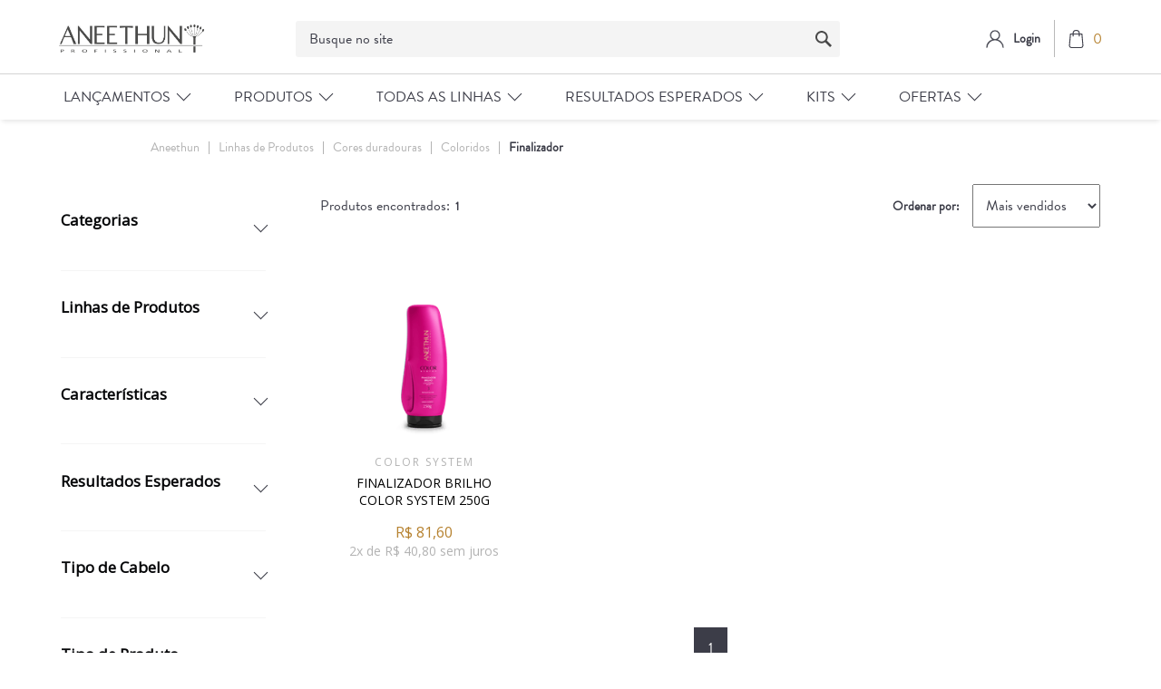

--- FILE ---
content_type: text/html; charset=utf-8
request_url: https://loja.aneethun.com/linhas-de-produtos/Cores%20duradouras/Coloridos/Finalizador?O=quantitySoldPerSalesChannel_2+desc&PS=50&map=c,specificationFilter_133,specificationFilter_127,specificationFilter_125
body_size: 13801
content:
<html xmlns="http://www.w3.org/1999/xhtml" xmlns:vtex="http://www.vtex.com.br/2009/vtex-common" xmlns:vtex.cmc="http://www.vtex.com.br/2009/vtex-commerce">
  <head><meta name="language" content="pt-BR" />
<meta name="country" content="BRA" />
<meta name="currency" content="R$" />
<meta name="description" content="A Aneethun tem o tratamento ideal para todos os tipos de beleza. Experimente nossos produtos e seja naturalmente bonita! Conheça nossa Loja Online!" /><meta charset="UTF-8" /><meta http-equiv="X-UA-Compatible" content="IE=Edge" /><meta name="viewport" content="width=device-width, initial-scale=1.0, maximum-scale=1.0, user-scalable=no" /><link rel="shortcut icon" href="/arquivos/favicon-ane.ico?v=638411075906030000" /><meta name="google-site-verification" content="iNXNEkANZyQRpRtbebKVq1c0HG5A-wHYoIwegAzEYvk" /><meta name="viewport" content="width=device-width, initial-scale=1.0" /><title>Linhas de Produtos Cores duradouras Coloridos Finalizador – Aneethun</title><script type="text/javascript" language="javascript">var jscheckoutUrl = 'https://loja.aneethun.com/checkout/#/cart';var jscheckoutAddUrl = 'https://loja.aneethun.com/checkout/cart/add';var jscheckoutGiftListId = '';var jsnomeSite = 'bioextratusvirtual';var jsnomeLoja = 'aneethun';var jssalesChannel = '2';var defaultStoreCurrency = 'R$';var localeInfo = {"CountryCode":"BRA","CultureCode":"pt-BR","CurrencyLocale":{"RegionDisplayName":"Brazil","RegionName":"BR","RegionNativeName":"Brasil","TwoLetterIsoRegionName":"BR","CurrencyEnglishName":"Brazilian Real","CurrencyNativeName":"Real","CurrencySymbol":"R$","ISOCurrencySymbol":"BRL","Locale":1046,"Format":{"CurrencyDecimalDigits":2,"CurrencyDecimalSeparator":",","CurrencyGroupSeparator":".","CurrencyGroupSize":3,"StartsWithCurrencySymbol":true},"FlagUrl":"http://www.geonames.org/flags/x/br.gif"}};</script> 
<script type="text/javascript" language="javascript">vtxctx = {"searchTerm":"","categoryId":"8","categoryName":"Linhas de Produtos","departmentyId":"8","departmentName":"Linhas de Produtos","isOrder":"0","isCheck":"0","isCart":"0","actionType":"","actionValue":"","login":null,"url":"loja.aneethun.com","transurl":"loja.aneethun.com"};</script> 
<script language="javascript" src="https://io.vtex.com.br/front-libs/jquery/1.8.3/jquery-1.8.3.min.js?v=1.0.0.0"   type="text/javascript"></script>
<script language="javascript" src="https://bioextratusvirtual.vteximg.com.br/scripts/swfobject.js?v=1.0.0.0"   type="text/javascript"></script>
<script language="javascript" src="https://bioextratusvirtual.vteximg.com.br/scripts/vtex.ajax.wait.js?v=1.0.0.0"   type="text/javascript"></script>
<script language="javascript" src="https://bioextratusvirtual.vteximg.com.br/scripts/vtex.common.js?v=1.0.0.0"   type="text/javascript"></script>
<script language="javascript" src="https://vtex.vtexassets.com/_v/public/assets/v1/npm/@vtex/render-extension-loader@0.1.6/lib/render-extension-loader.js?v=1.0.0.0"   type="text/javascript"></script>
<script language="javascript" src="https://io.vtex.com.br/rc/rc.js?v=1.0.0.0"   type="text/javascript"></script>
<script language="javascript" src="https://activity-flow.vtex.com/af/af.js?v=1.0.0.0"   type="text/javascript"></script>
<script language="javascript" src="https://bioextratusvirtual.vteximg.com.br/scripts/vtex.tagmanager.helper.js?v=1.0.0.0"   type="text/javascript"></script>
<script language="javascript" src="https://io.vtex.com.br/portal-ui/v1.21.0/scripts/vtex-events-all.min.js?v=1.0.0.0"   type="text/javascript"></script>
<script language="javascript" src="https://io.vtex.com.br/portal-ui/v1.21.0/scripts/vtex-analytics.js?v=1.0.0.0"   type="text/javascript"></script>
<script language="javascript" src="https://io.vtex.com.br/front-libs/front-i18n/0.7.2/vtex-i18n.min.js?v=1.0.0.0"   type="text/javascript"></script>
<script language="javascript" src="https://io.vtex.com.br/front-libs/front-utils/3.0.8/underscore-extensions.js?v=1.0.0.0"   type="text/javascript"></script>
<script language="javascript" src="https://bioextratusvirtual.vteximg.com.br/scripts/currency-format.min.js?v=1.0.0.0"   type="text/javascript"></script>
<script language="javascript" src="https://io.vtex.com.br/front-libs/dustjs-linkedin/2.3.5/dust-core-2.3.5.min.js?v=1.0.0.0"   type="text/javascript"></script>
<script language="javascript" src="https://io.vtex.com.br/vtex.js/v2.13.1/vtex.min.js?v=1.0.0.0"   type="text/javascript"></script>
<script language="javascript" src="https://bioextratusvirtual.vteximg.com.br/scripts/jquery.ui.core.js?v=1.0.0.0"   type="text/javascript"></script>
<script language="javascript" src="https://bioextratusvirtual.vteximg.com.br/scripts/autocomplete/jquery.ui.widget.js?v=1.0.0.0"   type="text/javascript"></script>
<script language="javascript" src="https://bioextratusvirtual.vteximg.com.br/scripts/autocomplete/jquery.ui.position.js?v=1.0.0.0"   type="text/javascript"></script>
<script language="javascript" src="https://bioextratusvirtual.vteximg.com.br/scripts/autocomplete/jquery.ui.autocomplete.js?v=1.0.0.0"   type="text/javascript"></script>
<script language="javascript" src="https://bioextratusvirtual.vteximg.com.br/scripts/vtex.commerce.search.js?v=1.0.0.0"   type="text/javascript"></script>
<script language="javascript" src="https://bioextratusvirtual.vteximg.com.br/scripts/vtex.viewpart.fulltextsearchbox.js?v=1.0.0.0"   type="text/javascript"></script>
<script language="javascript" src="https://io.vtex.com.br/vtex-id-ui/3.28.0/vtexid-jquery.min.js?v=1.0.0.0"   type="text/javascript"></script>
<script language="javascript" src="https://io.vtex.com.br/portal-plugins/2.9.13/js/portal-template-as-modal.min.js?v=1.0.0.0"   type="text/javascript"></script>
<script language="javascript" src="https://io.vtex.com.br/portal-plugins/2.9.13/js/portal-sku-selector-with-template-v2.min.js?v=1.0.0.0"   type="text/javascript"></script>
<script language="javascript" src="https://bioextratusvirtual.vteximg.com.br/scripts/vtex.cookie.js?v=1.0.0.0"   type="text/javascript"></script>
<script language="javascript" src="https://bioextratusvirtual.vteximg.com.br/scripts/jquery.pager.js?v=1.0.0.0"   type="text/javascript"></script>
<link href="https://stackpath.bootstrapcdn.com/font-awesome/4.7.0/css/font-awesome.min.css" rel="stylesheet" integrity="sha384-wvfXpqpZZVQGK6TAh5PVlGOfQNHSoD2xbE+QkPxCAFlNEevoEH3Sl0sibVcOQVnN" crossorigin="anonymous" /><link href="/arquivos/aneethun-footer.css?v=tk195" rel="stylesheet" /><link href="/arquivos/aneethun-header.css?v=tk188" rel="stylesheet" /><link href="/arquivos/aneethun-main.css?v=fix3" rel="stylesheet" /><link href="/arquivos/ane-style.css?v=30.39" rel="stylesheet" type="text/css" /><link rel="stylesheet" href="https://static.biggylabs.com.br/files/search/aneethun/style-aneethun.min.css" /><link href="/arquivos/ane-style-2.css?v=7.1" rel="stylesheet" type="text/css" /><link href="/arquivos/ane-menu.css?v=22" rel="stylesheet" /><link rel="stylesheet" href="https://cdnjs.cloudflare.com/ajax/libs/Swiper/6.4.5/swiper-bundle.min.css" integrity="sha512-m3pAvNriL711NMlhkZHK6K4Tu2/RjtrzyjxZU8mlAbxxoDoURy27KajN1LGTLeEEPvaN12mKAgSCrYEwF9y0jA==" crossorigin="anonymous" /><link href="/arquivos/ane-category.css" rel="stylesheet" type="text/css" /><link rel="stylesheet" href="/arquivos/aneethun-departament.css?v=1.3" /><link rel="stylesheet" href="https://cdnjs.cloudflare.com/ajax/libs/ion-rangeslider/2.3.0/css/ion.rangeSlider.min.css" /><script language="javascript">var ___scriptPathTransac = '';</script><script language="javascript">var ___scriptPath = '';</script>
<!-- Start - WebAnalyticsViewPart -->
<script> var defaultUtmFromFolder = '';</script>
<!-- CommerceContext.Current.VirtualFolder.Name: @categoria@ -->

<script>
vtex.events.addData({"pageCategory":"Category","pageDepartment":"Linhas de Produtos","pageUrl":"http://loja.aneethun.com/linhas-de-produtos/Cores duradouras/Coloridos/Finalizador?O=quantitySoldPerSalesChannel_2 desc&PS=50&map=c,specificationFilter_133,specificationFilter_127,specificationFilter_125","pageTitle":"Linhas de Produtos Cores duradouras Coloridos Finalizador – Aneethun","skuStockOutFromShelf":[],"skuStockOutFromProductDetail":[],"shelfProductIds":["402"],"accountName":"aneethun","pageFacets":["departmentId:8","categoriesFullPath:/48/","brandId:2000002","Volumetria:250g","Categorias:Tratamento","Linhas de Produtos:Color System","Características:Eu reciclo","Resultados Esperados:Brilho intenso","Tipo de Cabelo:Coloridos","Tipo de Produto:Finalizador"],"categoryId":8,"categoryName":"Linhas de Produtos"});
</script>

<script>
(function(w,d,s,l,i){w[l]=w[l]||[];w[l].push({'gtm.start':
                            new Date().getTime(),event:'gtm.js'});var f=d.getElementsByTagName(s)[0],
                            j=d.createElement(s),dl=l!='dataLayer'?'&l='+l:'';j.async=true;j.src=
                            '//www.googletagmanager.com/gtm.js?id='+i+dl;f.parentNode.insertBefore(j,f);
                            })(window,document,'script','dataLayer','GTM-PJLHZSW');
</script>

<script>
var helper = new vtexTagManagerHelper('categoryView'); helper.init();
</script>

<!-- End - WebAnalyticsViewPart -->
<link rel="canonical" href="https://loja.aneethun.com/linhas-de-produtos/finalizador/coloridos/cores%20duradouras" /></head>
  <body class="depto categoria"><div class="ajax-content-loader" rel="/no-cache/callcenter/disclaimer"></div><!--Aneethun Header--><header><div onclick="this.classList.remove('opened')" id="uibackground"></div><div class="header__wrapper"><div class="hamburger" onclick="codeFunctionsMenu.toggleMenuMobile()"><span></span></div><div class="c-header__main--cart-close" style="display: none;"><span></span></div><div class="header__logo"><a href="/"><img src="/arquivos/Logo.svg?v=637030498284800000" /></a></div><div class="header__search"><div class="biggy-search"><div class="search"><script type="text/javascript" language="javascript"> /*<![CDATA[*/ $(document).ready(function(){currentDept = '0'; enableFullTextSearchBox('ftBox3f830de3230845d5bbcc0e6e7317c971', 'ftDept3f830de3230845d5bbcc0e6e7317c971', 'ftIdx3f830de3230845d5bbcc0e6e7317c971', 'ftBtn3f830de3230845d5bbcc0e6e7317c971', '/SEARCHTERM','Busque no site' );}); /*]]>*/ </script><fieldset class="busca"><legend>Buscar</legend><label>Buscar</label><select id="ftDept3f830de3230845d5bbcc0e6e7317c971"><option value="">Todo o Site</option><option value="48">Reservado</option><option value="52">Categorias</option><option value="54">Todos Produtos</option><option value="53">Tipos de cabelo</option><option value="55">Resultados esperados</option><option value="8">Linhas de Produtos</option><option value="113">Kits</option><option value="66">Ofertas</option><option value="128">INTEGRACAO</option><option value="262">Kits Aneethun</option><option value="279">Kits Chikas</option></select><input type="hidden" id=ftIdx3f830de3230845d5bbcc0e6e7317c971 value="" /><input id="ftBox3f830de3230845d5bbcc0e6e7317c971" class="fulltext-search-box" type="text" size="20" accesskey="b" /><input id="ftBtn3f830de3230845d5bbcc0e6e7317c971" type="button" value="Buscar" class="btn-buscar" /></fieldset></div><!--<form method="get" class="biggy-autocomplete__form" action="https://lojabusca.aneethun.com/search">--><!--    <div class="biggy-autocomplete">--><!--        <input class="biggy-autocomplete__input" type="search" autocorrect="off" name="query" value="" autocomplete="off" placeholder="O que procura?" />--><!--        <button type="submit" class="biggy-autocomplete__search-btn">--><!--            <img src="https://aneethun.vteximg.com.br/arquivos/icon-search.svg?v=637030498122830000" />--><!--        </button>--><!--        <button class="biggy-autocomplete__close" type="button">X</button>--><!--        <div class="biggy-autocomplete__overlay"></div>--><!--    </div>--><!--</form>--></div></div><div class="header__login"><div class="header__login--wrapper"><div class="header__login--logo"><a href="/account"><img src="/arquivos/icon-user.svg?v=637030498143600000" /></a></div><div class="header__login--button" id="login"><a href="#"><span>Login</span></a></div><script>
                                    $(document).ready(function () {
                                        vtexid.setScope('0270d211-c92e-4d9d-b520-4a5f02ca14c6');
                                        vtexid.setScopeName('aneethun');
                                        $('body').on('click', '#login', function () {
                                            vtexid.start(
                                                    {
                                                        returnUrl: '/linhas-de-produtos/Cores%20duradouras/Coloridos/Finalizador?O=quantitySoldPerSalesChannel_2+desc&PS=50&map=c,specificationFilter_133,specificationFilter_127,specificationFilter_125',
                                                        userEmail: '',
                                                        locale: 'pt-BR',
                                                        forceReload: false
                                                    });
                                        });
                                    });
                                   </script><div class="ajax-content-loader" rel="/no-cache/user/welcome"></div></div><div class="header__minicart mini-cart btn-cart"><a href="javascript:void(0)" class="header__cart--btn js-btn-modal-cart"><img src="/arquivos/shopping-bag.svg?v=637030498292930000" /><span class="mini-cart-qty-admake qty-cart">0</span></a><div id="header__minicart-bg-close" class="header__minicart-bg-close"></div>
  <div class="cart modal--cart">
    <div class="cart__head">
      <h3>Meu Carrinho</h3>
      <a href="javascript:void(0);" class="close-tooltip">
        <svg xmlns="http://www.w3.org/2000/svg" width="12.818" height="12.818" viewBox="0 0 12.818 12.818">
          <g id="Grupo_21" data-name="Grupo 21" transform="translate(0.707 0.707)">
            <line id="Linha_24" data-name="Linha 24" x2="11.404" y2="11.404" fill="none" stroke="#2e0d1e" stroke-linecap="round" stroke-width="1" />
            <line id="Linha_25" data-name="Linha 25" x2="11.404" y2="11.404" transform="translate(11.404) rotate(90)" fill="none" stroke="#2e0d1e" stroke-linecap="round" stroke-width="1" />
          </g>
        </svg>
      </a>
    </div>
    <!-- /.cart__head -->
    <div class="cart__body">
      <div class="cart__content"></div>
      <!-- /.cart__content -->
      <div class="cart__foot">
        <h4>Total:  <span class="valor-total"></span></h4>
        <div class="cart__actions">
          <a href="javascript:void(0);" class="cart__btn btn-success">Finalizar pedido</a>
        </div>
        <!-- /.cart__actions -->
      </div>
      <!-- /.cart__foot -->
    </div>
    <!-- /.cart__body -->
  </div>
  <!-- /.cart -->
</div><!-- /. mini-cart-admake-aux --></div></div><div class="menu-nav-header"><div class="header__menu"><div class="header__menu--wrapper"><!-- Controle Customizado Menu --><nav class="ane-menu__nav ane-header__container" id="ane-menu__nav">
	<div class="ane-menu__nav-header-mb ane-ismobile">
		<h3>MENU</h3>
	</div>
	
	<div class="more-itens-products ane-ismobile">
		<a href="/linhas-de-produtos">Ver todos produtos</a>
	</div>
	<ul class="ane-menu__nav-ul">

		<li class="ane-menu__nav-li">
			<div class="title">
				<span>Lançamentos</span>
			</div>
			
			<div class="submenu-cols">
				<div class="submenu ane-header__container">
					<h2>Lançamentos</h2>

					<div class="submenu-options">
						<div class="submenu-option">
							<a href="/linhas-de-produtos/balance-system?PS=50&O=OrderByTopSaleDESC">Balance System</a>
							<a href="/linhas-de-produtos/inside?PS=50&O=OrderByTopSaleDESC">Inside</a>
                                                        <a href="/tone-aneethun/p">tone!</a>
						</div>
					</div>
				</div>
			</div>
		</li>

		<li class="ane-menu__nav-li">
			<div class="title">
				<span>Produtos</span>
			</div>
			<div class="submenu-cols multicol">
				<div class="submenu ane-header__container">
					<h2>Tipo de Produto</h2>

					<div class="submenu-options">
						<div class="submenu-option">
							<a href="/linhas-de-produtos/Shampoo?PS=50&map=c,specificationFilter_125&O=OrderByTopSaleDESC">Shampoo</a>
							<a href="/linhas-de-produtos/Condicionador?PS=50&map=c,specificationFilter_125&O=OrderByTopSaleDESC">Condicionador</a>
							<a href="/linhas-de-produtos/Máscara?PS=50&map=c,specificationFilter_125&O=OrderByTopSaleDESC">Máscara</a>
							<a href="/linhas-de-produtos/Finalizador?PS=50&map=c,specificationFilter_125&O=OrderByTopSaleDESC">Finalizador</a>
							<a href="/linhas-de-produtos/Dose?PS=50&map=c,specificationFilter_125&O=OrderByTopSaleDESC">Dose</a>
							<a href="/linhas-de-produtos/Gel@slash@Modelador?PS=50&map=c,specificationFilter_125&O=OrderByTopSaleDESC">Modelador</a>
							<a href="/linhas-de-produtos/Óleos, vitaminas e loções?PS=50&map=c,specificationFilter_125&O=OrderByTopSaleDESC">Óleos e Loções</a>
							<a href="/linhas-de-produtos/Acidificante?PS=50&map=c,specificationFilter_125&O=OrderByTopSaleDESC">Acidificante</a>
							<a href="/linhas-de-produtos?PS=50&O=OrderByTopSaleDESC"><b>Ver todos produtos</b></a>
						</div>
					</div>
				</div>
				
				<div class="submenu ane-header__container">
					<h2>Tipo de Cabelo</h2>
					
					<div class="submenu-options">
						<div class="submenu-option">
							<a href="/linhas-de-produtos/Coloridos?PS=50&amp;map=c,specificationFilter_127&amp;O=OrderByTopSaleDESC">Coloridos</a>
							<a href="/linhas-de-produtos/Cacheados e crespos?PS=50&amp;map=c,specificationFilter_127&amp;O=OrderByTopSaleDESC">Cacheados e Crespos</a>
							<a href="/linhas-de-produtos/Com queda?PS=50&amp;map=c,specificationFilter_127&amp;O=OrderByTopSaleDESC">Com Queda</a>
							<a href="/linhas-de-produtos/Danificados?PS=50&amp;map=c,specificationFilter_127&amp;O=OrderByTopSaleDESC">Danificados</a>
							<a href="/linhas-de-produtos/Enfraquecidos?PS=50&amp;map=c,specificationFilter_127&amp;O=OrderByTopSaleDESC">Enfraquecidos</a>
							<a href="/linhas-de-produtos/Envelhecidos?PS=50&ampmap=c,specificationFilter_127&amp;O=OrderByTopSaleDESC">Envelhecidos</a>
							<a href="/linhas-de-produtos/Indisciplinados?PS=50&amp;map=c,specificationFilter_127&amp;O=OrderByTopSaleDESC">Indisciplinados</a>
							<a href="/linhas-de-produtos/Loiros e grisalhos?PS=50&amp;map=c,specificationFilter_127&amp;O=OrderByTopSaleDESC">Loiros e Grisalhos</a>
						</div>						
						<div class="submenu-option sequence">
							<a href="/linhas-de-produtos/Mistos?PS=50&amp;map=c,specificationFilter_127&amp;O=OrderByTopSaleDESC">Mistos</a>
							<a href="/linhas-de-produtos/Normais a secos?PS=50&amp;map=c,specificationFilter_127&amp;O=OrderByTopSaleDESC">Normais a Secos</a>
							<a href="/linhas-de-produtos/Oleosos?PS=50&amp;map=c,specificationFilter_127&amp;O=OrderByTopSaleDESC">Oleosos</a>
							<a href="/linhas-de-produtos/Porosos?PS=50&amp;map=c,specificationFilter_127&amp;O=OrderByTopSaleDESC">Porosos</a>
							<a href="/linhas-de-produtos/Processados quimicamente?PS=50&amp;map=c,specificationFilter_127&amp;O=OrderByTopSaleDESC">Processados Quimicamente</a>
							<a href="/linhas-de-produtos/Todos os tipos de cabelo?PS=50&amp;map=c,specificationFilter_127&amp;O=OrderByTopSaleDESC">Todos os Tipos de Cabelo</a>
							<a href="/linhas-de-produtos/Secos e desnutridos?PS=50&amp;map=c,specificationFilter_127&amp;O=OrderByTopSaleDESC">Secos e Desnutridos</a>
							<a href="/linhas-de-produtos?PS=50&O=OrderByTopSaleDESC"><b>Ver todos produtos</b></a>
						</div>
					</div>
				</div>
				
				<div class="submenu ane-header__container">
					<h2>Veganos</h2>
					
					<div class="submenu-options">
						<div class="submenu-option">
							<a href="/linhas-de-produtos/Veganos?PS=50&amp;map=c,specificationFilter_128&amp;O=OrderByTopSaleDESC">Veganos</a>
						</div>
					</div>
				</div>
			</div>
	</li>

		<li class="ane-menu__nav-li">
			<div class="title">
				<span>Todas as Linhas</span>
			</div>
			
			<div class="submenu-cols">
				<div class="submenu ane-header__container">
					<h2>Todas as Linhas</h2>

					<div class="submenu-options">
						<div class="submenu-option">
							<a href="/linhas-de-produtos/absolute-oil?PS=50&O=OrderByTopSaleDESC">Absolute Oil</a>
							<a href="/linhas-de-produtos/antiqueda?PS=50&O=OrderByTopSaleDESC">AntiQueda</a>
							<a href="/linhas-de-produtos/balance-system?PS=50&O=OrderByTopSaleDESC">Balance System</a>
							<a href="/linhas-de-produtos/blend?PS=50&O=OrderByTopSaleDESC">Blend</a>
							<a href="/linhas-de-produtos/blond-system?PS=50&O=OrderByTopSaleDESC">Blond System</a>
							<a href="/linhas-de-produtos/cachos-system?PS=50&O=OrderByTopSaleDESC">Cachos System</a>
							<a href="/linhas-de-produtos/care-system?PS=50&O=OrderByTopSaleDESC">Care System</a>
							<a href="/linhas-de-produtos/color-system?PS=50&O=OrderByTopSaleDESC">Color System</a>
						</div>
						
						<div class="submenu-option sequence">
							<a href="/linhas-de-produtos/detox-system?PS=50&O=OrderByTopSaleDESC">Detox System</a>
							<a href="/linhas-de-produtos/force-system?PS=50&O=OrderByTopSaleDESC">Force System</a>
							<a href="/linhas-de-produtos/hidra?PS=50&O=OrderByTopSaleDESC">Hidra</a>
							<a href="/linhas-de-produtos/inside?PS=50&O=OrderByTopSaleDESC">Inside</a>
							<a href="/linhas-de-produtos/kera-system?PS=50&O=OrderByTopSaleDESC">Kera System</a>
							<a href="/linhas-de-produtos/linha-a?PS=50&O=OrderByTopSaleDESC">Linha A</a>
							<a href="/linhas-de-produtos/no-frizz?PS=50&O=OrderByTopSaleDESC">No Frizz</a>
                                                        <a href="/linhas-de-produtos/repair-system?PS=50&O=OrderByTopSaleDESC">Repair System</a>
						</div> 

						<div class="submenu-option sequence">
							<a href="/linhas-de-produtos/restore-system?PS=50&O=OrderByTopSaleDESC">Restore System</a>
							<a href="/linhas-de-produtos/style-professional?PS=50&O=OrderByTopSaleDESC">Style Professional</a>
							<a href="/tone-aneethun/p">tone!</a>
                                                        <a href="/linhas-de-produtos?PS=50&O=OrderByTopSaleDESC"><b>Ver todos produtos</b></a>
						</div> 					
					</div>
				</div>
			</div>
		</li>

		<li class="ane-menu__nav-li">
			<div class="title">
				<span>Resultados Esperados</span>
			</div>
			
			<div class="submenu-cols">
				<div class="submenu ane-header__container">
					<h2>Resultados Esperados</h2>

					<div class="submenu-options">
						<div class="submenu-option">
							<a href="/linhas-de-produtos/Cachos definidos?PS=50&map=c,specificationFilter_133&O=OrderByTopSaleDESC">Cachos definidos</a>
							<a href="/linhas-de-produtos/Cores duradouras?PS=50&map=c,specificationFilter_133&O=OrderByTopSaleDESC">Cores duradouras</a>
							<a href="/linhas-de-produtos/Couro cabeludo saudável?PS=50&map=c,specificationFilter_133&O=OrderByTopSaleDESC">Couro cabeludo saudável</a>
							<a href="/linhas-de-produtos/Crescimento?PS=50&map=c,specificationFilter_133&O=OrderByTopSaleDESC">Fortalecimento e crescimento</a>
							<a href="/linhas-de-produtos/Hidratação?PS=50&map=c,specificationFilter_133&O=OrderByTopSaleDESC">Hidratação</a>
							<a href="/linhas-de-produtos/Liso perfeito?PS=50&map=c,specificationFilter_133&O=OrderByTopSaleDESC">Liso perfeito</a>
							<a href="/linhas-de-produtos/Matização@slash@Neutralização?PS=50&map=c,specificationFilter_133&O=OrderByTopSaleDESC">Matização/Neutralização</a>
						</div>
						
						<div class="submenu-option sequence">
							<a href="/linhas-de-produtos/Nutrição?PS=50&map=c,specificationFilter_133&O=OrderByTopSaleDESC">Nutrição</a>
							<a href="/linhas-de-produtos/Penteados elaborados?PS=50&map=c,specificationFilter_133&O=OrderByTopSaleDESC">Penteados elaborados</a>
							<a href="/linhas-de-produtos/Reconstrução?PS=50&map=c,specificationFilter_133&O=OrderByTopSaleDESC">Reconstrução</a>
							<a href="/linhas-de-produtos/Redução de oleosidade?PS=50&map=c,specificationFilter_133&O=OrderByTopSaleDESC">Redução de oleosidade</a>
							<a href="/linhas-de-produtos/Redução de queda?PS=50&map=c,specificationFilter_133&O=OrderByTopSaleDESC">Redução de queda</a>
							<a href="/linhas-de-produtos?PS=50&O=OrderByTopSaleDESC"><b>Ver todos produtos</b></a>
						</div> 					
					</div>
				</div>
			</div>
		</li>
	
		<li class="ane-menu__nav-li">
			<div class="title">
				<span>Kits</span>
			</div>
			
			<div class="submenu-cols">
				<div class="submenu ane-header__container">
					<h2>Kits</h2>

					<div class="submenu-options">
						<div class="submenu-option">
							<a href="/kits-aneethun/kits-cronograma?PS=50&O=OrderByTopSaleDESC">Kits Cronograma Capilar</a>
							<a href="/kits-aneethun/kits-linhas?PS=50&O=OrderByTopSaleDESC">Kits de Linhas</a>
							<a href="/kits-aneethun/mix-especiais?PS=50&O=OrderByTopSaleDESC">Kits Especiais</a>
							<a href="/kits-aneethun?PS=50&O=OrderByTopSaleDESC"><b>Ver todos</b></a>
						</div>
					</div>
				</div>
			</div>
		</li>

		<li class="ane-menu__nav-li">
			<div class="title">
				<span>Ofertas</span>
			</div>

			<div class="submenu-cols">
				<div class="submenu ane-header__container">
					<h2>Ofertas</h2>

					<div class="submenu-options">
						<div class="submenu-option">
							<a href="/ofertas/10-off?O=OrderByTopSaleDESC">10% OFF</a>
							<a href="/ofertas/20-off?O=OrderByTopSaleDESC">20% OFF</a>
						</div> 
					</div>
				</div>
			</div>
		</li>
	</ul>
</nav><!-- ATENÇÃO, esse erro prejudica a performance do seu site, o conteudo de nome menuane não foi renderizado por nao ser um XDocument válido, erro: - '=' is an unexpected token. The expected token is ';'. Line 22, position 59.--><!-- /Controle Customizado Menu --></div></div></div></header><!--Aneethun Header--><section class="main__breadcrumb"><div class="main__breadcrumb--wrapper"><div class="bread-crumb">
<ul>
<li><a title="Aneethun" href="/">Aneethun</a></li>
<li><a title="Linhas de Produtos" href="https://loja.aneethun.com/linhas-de-produtos">Linhas de Produtos</a></li><li><a title="Cores duradouras" href="https://loja.aneethun.com/linhas-de-produtos/Cores duradouras?O=quantitySoldPerSalesChannel_2+desc&PS=50&map=c,specificationFilter_133">Cores duradouras</a></li><li><a title="Coloridos" href="https://loja.aneethun.com/linhas-de-produtos/Cores duradouras/Coloridos?O=quantitySoldPerSalesChannel_2+desc&PS=50&map=c,specificationFilter_133,specificationFilter_127">Coloridos</a></li><li class="last"><strong><a title="Finalizador" href="https://loja.aneethun.com/linhas-de-produtos/Cores duradouras/Coloridos/Finalizador?O=quantitySoldPerSalesChannel_2+desc&PS=50&map=c,specificationFilter_133,specificationFilter_127,specificationFilter_125">Finalizador</a></strong></li></ul>
</div>
</div></section><section class="main__banner"><div class="main__banner--image desktop"></div><div class="main__banner--image mobile"></div></section><!-- Biggy b-front recommendation products --><div id="biggy-one" biggy-area="one" style="margin: 30px auto 30px auto;width: 100%; max-width: 1150px"></div><section class="main__content"><div class="main__filters"><div class="main__filters--wrapper"><div class="main__filters--close"><span></span></div><div class="main__filters--title"><span>Filtrar</span></div><div class="main__filters--selected"><span>Filtros selecionados:</span><ul></ul></div>
<script type="text/javascript" language="javascript">
    $(document).ready(function() {
        partialSearchUrl = '/busca?O=quantitySoldPerSalesChannel_2+desc&PS=50&map=c%2cspecificationFilter_133%2cspecificationFilter_127%2cspecificationFilter_125&';
    });
</script>
<div class="navigation-tabs">    <div class="menu-departamento">        <span class="rt"></span><span class="rb"></span>        <div>            <div class="menu-navegue">                <a title="Navegue" class="search-navigator-tab tab-navegue-ativo" href="#">Navegar</a>                <a title="Refinar Resultado" class="search-navigator-tab tab-refinar" href="#">Refinar Resultado</a>            </div><div class="search-multiple-navigator" style="display: none;" ><h3 class="linhas-de-produtos"><span></span><a href="https://loja.aneethun.com/linhas-de-produtos" title="Linhas de Produtos">Linhas de Produtos</a></h3>
<h4 class="linhas-de-produtos"><span></span><a href="https://loja.aneethun.com/linhas-de-produtos" title="Linhas de Produtos">Linhas de Produtos</a></h4>
<a title="Refinar Resultado" class="bt-refinar search-filter-button even" href="#">Refinar Resultado</a><fieldset class="refino Aneethun">
<h5 class="  Aneethun">Categorias</h5>
<div class="">
<label><input rel="fq=specificationFilter_94:Tratamento" class="multi-search-checkbox" type="checkbox" name="Tratamento" value="Tratamento"/>Tratamento (1)</label></div></fieldset><fieldset class="refino even Todas Marcas">
<h5 class="  even Todas Marcas">Linhas de Produtos</h5>
<div class="">
<label><input rel="fq=specificationFilter_47:Color+System" class="multi-search-checkbox" type="checkbox" name="Color+System" value="Color System"/>Color System (1)</label></div></fieldset><fieldset class="refino Todas Marcas">
<h5 class="  Todas Marcas">Características</h5>
<div class="">
<label><input rel="fq=specificationFilter_128:Veganos" class="multi-search-checkbox" type="checkbox" name="Veganos" value="Veganos"/>Veganos (1)</label><label><input rel="fq=specificationFilter_128:Livre+de+parabenos" class="multi-search-checkbox" type="checkbox" name="Livre+de+parabenos" value="Livre de parabenos"/>Livre de parabenos (1)</label><label><input rel="fq=specificationFilter_128:Prote%c3%a7%c3%a3o+t%c3%a9rmica" class="multi-search-checkbox" type="checkbox" name="Prote%c3%a7%c3%a3o+t%c3%a9rmica" value="Prote&#231;&#227;o t&#233;rmica"/>Prote&#231;&#227;o t&#233;rmica (1)</label><label><input rel="fq=specificationFilter_128:Prote%c3%a7%c3%a3o+solar" class="multi-search-checkbox" type="checkbox" name="Prote%c3%a7%c3%a3o+solar" value="Prote&#231;&#227;o solar"/>Prote&#231;&#227;o solar (1)</label><label><input rel="fq=specificationFilter_128:N%c3%a3o+testado+em+animais" class="multi-search-checkbox" type="checkbox" name="N%c3%a3o+testado+em+animais" value="N&#227;o testado em animais"/>N&#227;o testado em animais (1)</label><label><input rel="fq=specificationFilter_128:Eu+reciclo" class="multi-search-checkbox" type="checkbox" name="Eu+reciclo" value="Eu reciclo"/>Eu reciclo (1)</label></div></fieldset><fieldset class="refino even Todas Marcas">
<h5 class="  even Todas Marcas">Resultados Esperados</h5>
<div class="">
<label>Cores duradouras</label><a href="https://loja.aneethun.com/linhas-de-produtos/Coloridos/Finalizador?O=quantitySoldPerSalesChannel_2+desc&PS=50&map=c,specificationFilter_127,specificationFilter_125" class="ver-filtros">Veja todas as opções</a></div></fieldset><fieldset class="refino Todas Marcas">
<h5 class="  Todas Marcas">Tipo de Cabelo</h5>
<div class="">
<label>Coloridos</label><a href="https://loja.aneethun.com/linhas-de-produtos/Cores duradouras/Finalizador?O=quantitySoldPerSalesChannel_2+desc&PS=50&map=c,specificationFilter_133,specificationFilter_125" class="ver-filtros">Veja todas as opções</a></div></fieldset><fieldset class="refino even Todas Marcas">
<h5 class="  even Todas Marcas">Tipo de Produto</h5>
<div class="">
<label>Finalizador</label><a href="https://loja.aneethun.com/linhas-de-produtos/Cores duradouras/Coloridos?O=quantitySoldPerSalesChannel_2+desc&PS=50&map=c,specificationFilter_133,specificationFilter_127" class="ver-filtros">Veja todas as opções</a></div></fieldset><fieldset class="refino even Todas Marcas">
<h5 class="  even Todas Marcas">Volumetria</h5>
<div class="">
<label><input rel="fq=specificationFilter_24:250g" class="multi-search-checkbox" type="checkbox" name="250g" value="250g"/>250g (1)</label></div></fieldset></div><div class="search-single-navigator" style="display:block"><h3 class="linhas-de-produtos"><span></span><a href="https://loja.aneethun.com/linhas-de-produtos" title="Linhas de Produtos">Linhas de Produtos</a></h3>
<h4 class="linhas-de-produtos even"><a href="https://loja.aneethun.com/linhas-de-produtos/color-system/Cores duradouras/Coloridos/Finalizador?O=quantitySoldPerSalesChannel_2+desc&PS=50&map=c,c,specificationFilter_133,specificationFilter_127,specificationFilter_125" title="Color System">Color System (1)</a></h4>
<ul class="color-system even">
</ul>
<h5 class="Hide even Aneethun HideCategorias">Categorias</h5>
<ul class="Categorias  even Aneethun" >
<li class="last"><a href="https://loja.aneethun.com/linhas-de-produtos/Cores duradouras/Coloridos/Finalizador/Tratamento?O=quantitySoldPerSalesChannel_2+desc&PS=50&map=c,specificationFilter_133,specificationFilter_127,specificationFilter_125,specificationFilter_94" title="Tratamento">Tratamento (1)</a></li>
</ul><h5 class="Hide Todas Marcas HideLinhas-de-Produtos">Linhas de Produtos</h5>
<ul class="Linhas de Produtos  Todas Marcas" >
<li class="last"><a href="https://loja.aneethun.com/linhas-de-produtos/Cores duradouras/Coloridos/Finalizador/Color System?O=quantitySoldPerSalesChannel_2+desc&PS=50&map=c,specificationFilter_133,specificationFilter_127,specificationFilter_125,specificationFilter_47" title="Color System">Color System (1)</a></li>
</ul><h5 class="Hide even Todas Marcas HideCaracteristicas">Características</h5>
<ul class="Características  even Todas Marcas" >
<li ><a href="https://loja.aneethun.com/linhas-de-produtos/Cores duradouras/Coloridos/Finalizador/Veganos?O=quantitySoldPerSalesChannel_2+desc&PS=50&map=c,specificationFilter_133,specificationFilter_127,specificationFilter_125,specificationFilter_128" title="Veganos">Veganos (1)</a></li>
<li ><a href="https://loja.aneethun.com/linhas-de-produtos/Cores duradouras/Coloridos/Finalizador/Livre de parabenos?O=quantitySoldPerSalesChannel_2+desc&PS=50&map=c,specificationFilter_133,specificationFilter_127,specificationFilter_125,specificationFilter_128" title="Livre de parabenos">Livre de parabenos (1)</a></li>
<li ><a href="https://loja.aneethun.com/linhas-de-produtos/Cores duradouras/Coloridos/Finalizador/Proteção térmica?O=quantitySoldPerSalesChannel_2+desc&PS=50&map=c,specificationFilter_133,specificationFilter_127,specificationFilter_125,specificationFilter_128" title="Proteção térmica">Proteção térmica (1)</a></li>
<li ><a href="https://loja.aneethun.com/linhas-de-produtos/Cores duradouras/Coloridos/Finalizador/Proteção solar?O=quantitySoldPerSalesChannel_2+desc&PS=50&map=c,specificationFilter_133,specificationFilter_127,specificationFilter_125,specificationFilter_128" title="Proteção solar">Proteção solar (1)</a></li>
<li ><a href="https://loja.aneethun.com/linhas-de-produtos/Cores duradouras/Coloridos/Finalizador/Não testado em animais?O=quantitySoldPerSalesChannel_2+desc&PS=50&map=c,specificationFilter_133,specificationFilter_127,specificationFilter_125,specificationFilter_128" title="Não testado em animais">Não testado em animais (1)</a></li>
<li class="last"><a href="https://loja.aneethun.com/linhas-de-produtos/Cores duradouras/Coloridos/Finalizador/Eu reciclo?O=quantitySoldPerSalesChannel_2+desc&PS=50&map=c,specificationFilter_133,specificationFilter_127,specificationFilter_125,specificationFilter_128" title="Eu reciclo">Eu reciclo (1)</a></li>
</ul><h5 class=" Todas Marcas Resultados-Esperados">Resultados Esperados</h5>
<ul class=" Todas Marcas">
<li class="filtro-ativo">Cores duradouras</li><a href="https://loja.aneethun.com/linhas-de-produtos/Coloridos/Finalizador?O=quantitySoldPerSalesChannel_2+desc&PS=50&map=c,specificationFilter_127,specificationFilter_125" class="ver-filtros">Veja todas as opções</a></ul><h5 class=" even Todas Marcas Tipo-de-Cabelo">Tipo de Cabelo</h5>
<ul class=" even Todas Marcas">
<li class="filtro-ativo">Coloridos</li><a href="https://loja.aneethun.com/linhas-de-produtos/Cores duradouras/Finalizador?O=quantitySoldPerSalesChannel_2+desc&PS=50&map=c,specificationFilter_133,specificationFilter_125" class="ver-filtros">Veja todas as opções</a></ul><h5 class=" Todas Marcas Tipo-de-Produto">Tipo de Produto</h5>
<ul class=" Todas Marcas">
<li class="filtro-ativo">Finalizador</li><a href="https://loja.aneethun.com/linhas-de-produtos/Cores duradouras/Coloridos?O=quantitySoldPerSalesChannel_2+desc&PS=50&map=c,specificationFilter_133,specificationFilter_127" class="ver-filtros">Veja todas as opções</a></ul><h5 class="Hide Todas Marcas HideVolumetria">Volumetria</h5>
<ul class="Volumetria  Todas Marcas" >
<li class="last"><a href="https://loja.aneethun.com/linhas-de-produtos/Cores duradouras/Coloridos/Finalizador/250g?O=quantitySoldPerSalesChannel_2+desc&PS=50&map=c,specificationFilter_133,specificationFilter_127,specificationFilter_125,specificationFilter_24" title="250g">250g (1)</a></li>
</ul></div>        </div>    </div></div><div class="urlLastSearch" style="display:none">http://loja.aneethun.com/linhas-de-produtos/Cores%20duradouras/Coloridos/Finalizador?O=quantitySoldPerSalesChannel_2+desc&PS=50&map=c,specificationFilter_133,specificationFilter_127,specificationFilter_125</div><div class="main__filters--button"><a>Filtrar</a></div></div></div><div class="main__shelf"><div class="main__shelf--wrapper"><div class="main__shelf--filtermob"><a>Filtrar</a></div><div class="main__shelf--ordermob"><div><span class="main__shelf--orderbytitle">Ordenar por:</span><ul class="main__shelf--orderbywrapper"><li class="main__shelf--orderbyselect"><a href="?O=OrderByPriceASC">Menor Preço</a></li><li class="main__shelf--orderbyselect"><a href="?O=OrderByPriceDESC">Maior Preço</a></li><li class="main__shelf--orderbyselect"><a href="?O=OrderByTopSaleDESC">Mais vendidos</a></li><li class="main__shelf--orderbyselect"><a href="?O=OrderByReviewRateDESC">Melhores avaliações</a></li><li class="main__shelf--orderbyselect"><a href="?O=OrderByNameASC">A - Z</a></li><li class="main__shelf--orderbyselect"><a href="?O=OrderByNameDESC">Z - A</a></li><li class="main__shelf--orderbyselect"><a href="?O=OrderByReleaseDateDESC">Data de lançamento</a></li><li class="main__shelf--orderbyselect"><a href="?O=OrderByBestDiscountDESC">Melhor Desconto</a></li></ul></div></div><div class="main"><p class="searchResultsTime"><span class="resultado-busca-numero"><span class="label">Produtos encontrados:</span> <span class="value">1</span></span><span class="resultado-busca-termo"> <span class="label">Resultado da Pesquisa por:</span> <strong class="value"></strong></span><span class="resultado-busca-tempo"> <span class="label">em</span> <span class="value">3 ms</span></span></p><div class="sub"><div class="resultado-busca-filtro">
<fieldset class="orderBy">
<label>Ordenar por:</label>
<select id="O" onchange="window.location.href= '/linhas-de-produtos/Cores duradouras/Coloridos/Finalizador?PS=50&map=c,specificationFilter_133,specificationFilter_127,specificationFilter_125&' + 'O=' + this.options[this.selectedIndex].value">
<option  value="">Selecione</option>
<option  value="OrderByPriceASC">Menor Preço</option>
<option  value="OrderByPriceDESC">Maior Preço</option>
<option selected="selected" value="OrderByTopSaleDESC">Mais vendidos</option>
<option  value="OrderByReviewRateDESC">Melhores avaliações</option>
<option  value="OrderByNameASC">A - Z</option>
<option  value="OrderByNameDESC">Z - A</option>
<option  value="OrderByReleaseDateDESC">Data de lançamento</option>
<option  value="OrderByBestDiscountDESC">Melhor Desconto</option>
</select>
</fieldset>
<fieldset class="filterBy">
Itens por página:
<select id="PS" onchange="window.location.href= '/linhas-de-produtos/Cores duradouras/Coloridos/Finalizador?O=quantitySoldPerSalesChannel_2+desc&map=c,specificationFilter_133,specificationFilter_127,specificationFilter_125&' + 'PS=' + this.options[this.selectedIndex].value">
<option  value="12">12</option>
<option  value="24">24</option>
<option  value="36">36</option>
<option  value="48">48</option>
</select>
</fieldset>
<p class="compare">Produtos selecionados para comparar: <strong><span class="compare-selection-count" id="NumeroSuperior">0</span></strong><a title="Comparar" class="btn-comparar" href="#">Comparar</a></p></div></div><div class="vitrine resultItemsWrapper">
            <script type='text/javascript'>
            var pagecount_4753021;
            $(document).ready(function () {
                pagecount_4753021 = 1;
                $('#PagerTop_4753021').pager({ pagenumber: 1, pagecount: pagecount_4753021, buttonClickCallback: PageClick_4753021 });
                $('#PagerBottom_4753021').pager({ pagenumber: 1, pagecount: pagecount_4753021, buttonClickCallback: PageClick_4753021 });
                if (window.location.hash != '') PageClick_4753021(window.location.hash.replace(/\#/, ''));
            });
            PageClick_4753021 = function(pageclickednumber) {
                window.location.hash = pageclickednumber;
                $('#ResultItems_4753021').load('/buscapagina?fq=C%3a%2f8%2f&fq=specificationFilter_133%3aCores+duradouras&fq=specificationFilter_127%3aColoridos&fq=specificationFilter_125%3aFinalizador&O=quantitySoldPerSalesChannel_2+desc&PS=50&sl=2dabc9da-1841-4261-aa94-25449c7a4f3e&cc=12&sm=0&PageNumber=' + pageclickednumber,
                    function() {
                        $('#PagerTop_4753021').pager({ pagenumber: pageclickednumber, pagecount: pagecount_4753021, buttonClickCallback: PageClick_4753021 });
                        $('#PagerBottom_4753021').pager({ pagenumber: pageclickednumber, pagecount: pagecount_4753021, buttonClickCallback: PageClick_4753021 });
                    bindQuickView();
                });
            }</script><div class="pager top" id="PagerTop_4753021"></div><div id="ResultItems_4753021" class="cb-shelf"><div class="cb-shelf n1colunas"><ul><li layout="2dabc9da-1841-4261-aa94-25449c7a4f3e" class=" last">
<div class="shelf item-401">
	<a title="Finalizador Brilho Color System 250g" href="https://loja.aneethun.com/finalizador-brilho-color-system-250g/p" class="offer-inner">
		<div class="offer-image">
		    <div class="flag-new">
                <div class="product-field product_field_128 product-field-type_7">
Características
<ul>
<li class="veganos" >Veganos</li>
<li class="protecao-termica" >Proteção térmica</li>
<li class="protecao-solar" >Proteção solar</li>
<li class="livre-de-parabenos" >Livre de parabenos</li>
<li class="nao-testado-em-animais" >Não testado em animais</li>
<li class="eu-reciclo" >Eu reciclo</li>
</ul>
</div>

            </div>
            
			<img src="https://bioextratusvirtual.vteximg.com.br/arquivos/ids/161895-212-212/finalizador-color-250g.png?v=638351587139200000" width="212" height="212" alt="finalizador-color-250g" id="" />
						    <span>Comprar</span>
					</div><!-- /.offer-image -->

		<div class="offer-overlay">
			<div class="offer-content">
			
		        <span class="category-name">Color System</span>
		        
		        <!-- Trustvox -->
                <div class="trustvox-showcase" style="text-align: center">
                  <div data-trustvox-product-code="402"></div>
                </div>
                <!-- /Trustvox -->

                	<!-- Inicio Yourviews -->
                <!-- Estrelas que carregam a nota do produto nas prateleiras, de preferência manter próximo ao nome do produto  -->
                <div class="yv-review-quickreview" value="402"></div>
                <!-- Final Yourviews -->
				<h3>Finalizador Brilho Color System 250g</h3>
			
                    				                                                    <span class="best-price">
                                R$ 81,60
                            </span>
                                                                            <span class="installment">
                			    2x de R$ 40,80 sem juros
                    		</span>
                                                        				</div><!-- /.offer-content -->
		</div><!-- /.offer-overlay -->
	</a><!-- /.offer-inner -->
</div><!-- /.offer -->
</li><li id="helperComplement_402" style="display:none" class="helperComplement"></li></ul></div></div><div class="pager bottom" id="PagerBottom_4753021"></div></div><p class="searchResultsTime"><span class="resultado-busca-numero"><span class="label">Produtos encontrados:</span> <span class="value">1</span></span><span class="resultado-busca-termo"> <span class="label">Resultado da Pesquisa por:</span> <strong class="value"></strong></span><span class="resultado-busca-tempo"> <span class="label">em</span> <span class="value">3 ms</span></span></p><div class="sub"><div class="resultado-busca-filtro">
<fieldset class="orderBy">
<label>Ordenar por:</label>
<select id="O" onchange="window.location.href= '/linhas-de-produtos/Cores duradouras/Coloridos/Finalizador?PS=50&map=c,specificationFilter_133,specificationFilter_127,specificationFilter_125&' + 'O=' + this.options[this.selectedIndex].value">
<option  value="">Selecione</option>
<option  value="OrderByPriceASC">Menor Preço</option>
<option  value="OrderByPriceDESC">Maior Preço</option>
<option selected="selected" value="OrderByTopSaleDESC">Mais vendidos</option>
<option  value="OrderByReviewRateDESC">Melhores avaliações</option>
<option  value="OrderByNameASC">A - Z</option>
<option  value="OrderByNameDESC">Z - A</option>
<option  value="OrderByReleaseDateDESC">Data de lançamento</option>
<option  value="OrderByBestDiscountDESC">Melhor Desconto</option>
</select>
</fieldset>
<fieldset class="filterBy">
Itens por página:
<select id="PS" onchange="window.location.href= '/linhas-de-produtos/Cores duradouras/Coloridos/Finalizador?O=quantitySoldPerSalesChannel_2+desc&map=c,specificationFilter_133,specificationFilter_127,specificationFilter_125&' + 'PS=' + this.options[this.selectedIndex].value">
<option  value="12">12</option>
<option  value="24">24</option>
<option  value="36">36</option>
<option  value="48">48</option>
</select>
</fieldset>
<p class="compare">Produtos selecionados para comparar: <strong><span class="compare-selection-count" id="NumeroSuperior">0</span></strong><a title="Comparar" class="btn-comparar" href="#">Comparar</a></p></div></div></div></div></div></section><!-- Biggy b-front recommendation products --><div id="biggy-two" biggy-area="two" style="margin: 30px auto 30px auto;width: 100%; max-width: 1150px"></div><section class="main__description"><div class="main__description--wrapper"><div class="main__description--title"><h2 style="font-weight: 200;font-size: 30px;"></h2></div><div style="padding: 15px 0px 50px" class="main__description--text"><p></p></div></div></section><!--Aneethun Footer--><footer><!-- Trustvox --><script type="text/javascript">
 var _trustvox_shelf_rate = _trustvox_shelf_rate || [];
 _trustvox_shelf_rate.push(['_storeId', '111419']);
 _trustvox_shelf_rate.push(['_productContainer', 'body']);
 _trustvox_shelf_rate.push(['_watchSubtree', true]);
</script><script type="text/javascript" async="true" src="https://rate.trustvox.com.br/widget.js"></script><script type="text/javascript" src="https://certificate.trustvox.com.br/widget.js"></script><!-- /Trustvox --><div class="cod-hide" style="display:none">IGQWRORm9LcDB0WG84Wm1uaktKcl9RTnRuTWVtRTBhN1llcS1MRTdibE5NckpFdzl5ZAEdlSUJWekVBY2liMUhmQ1lmLUoxUWtTUHkzMU5POThLOUNmWXhMZAlpNaE9NSTZAYbmZABYVBkNDlIU25SUkdJVll4eFFXWW8ZD</div><!-- INSTAGRAM --><section class="ane-instagram"><h2>Segue a gente</h2><h3><a href="https://www.instagram.com/aneethun" target="_blank">@aneethun</a></h3><p>Siga-nos e fique por dentro de nossas novidades.</p><ul class="ane-instagram-feed" id="ane-instagram-feed"></ul></section><section class="main__newsletter"><div class="main__newsletter--wrapper"><div class="main__newsletter--title"><div class="main__newsletter--text"><p>Quer receber nossas novidades e promoções?</p></div><div class="main__newsletter--description"><p>É só informar seu nome e e-mail.</p></div></div><div class="main__newsletter--titles"><div class="main__newsletter--name"><h4>Qual seu nome?</h4></div><div class="main__newsletter--email"><h4>Qual seu e-mail?</h4></div></div><div class="main__newsletter--form"><form id="main__form"><div class="main__newsletter--form-name"><input type="text" id="nome" placeholder="Nome" /><span><img src="/arquivos/image-error-footer.png?v=637058216228900000" /></span></div><div class="main__newsletter--form-email"><input class="main__newsletter--form-email" type="text" id="email" placeholder="e-mail" /><span><img src="/arquivos/image-error-footer.png?v=637058216228900000" /></span></div><button class="main__newsletter--form-submit"> Enviar </button></form></div></div></section><div class="footer"><div class="footer__wrapper"><div class="footer__institucional"><h4>Institucional</h4><ul class="footer__institucional--list"><li><a href="/institucional/sobre-nos"><p>Sobre nós</p></a></li><li><a href="/institucional/politica-de-privacidade"><p>Política de privacidade</p></a></li><li><a href="/institucional/trocas-e-devolucoes"><p>Termos de uso</p></a></li><!--<li>--><!--    <a href="/institucional/politica-de-privacidade"><p>Política de entrega</p></a>--><!--</li>--></ul></div><div class="footer__attendance"><h4>Atendimento</h4><ul class="footer__attendance--list"><li><a href="/institucional/fale-conosco"><p>Fale conosco</p></a></li><li><a href="/_secure/account#/orders"><p>Meus pedidos</p></a></li><li><a href="https://www.aneethun.com/onde-comprar/localizar-saloes" target="_blank"><p>Encontre um salão Aneethun</p></a></li></ul></div><div class="footer__payment"><h4>Pagamento</h4><ul class="footer__payment--list"><li><img src="/arquivos/image-visa.svg?v=637030498254770000" /></li><li><img src="/arquivos/image-master.svg?v=637030498222830000" /></li><li><img src="/arquivos/image-american.svg?v=637030498153000000" /></li><li><img src="/arquivos/image-disco.svg?v=637030498176330000" /></li><li><img src="/arquivos/image-discover.svg?v=637030498183830000" /></li><li><img src="/arquivos/image-boleto.svg?v=637030498162870000" /></li></ul></div><div class="footer__security"><h4>Segurança</h4><ul class="footer__security--list"><li><img src="/arquivos/image-vtex.svg?v=637030498262900000" /></li><li><img src="/arquivos/image-pci.svg?v=637030498233000000" /></li></ul></div><div class="footer__medias"><h4>Redes sociais</h4><ul class="footer__medias--list"><li><a href="https://facebook.com/Aneethun/"><img src="/arquivos/image-fb-footer.svg?v=637030498194200000" /></a></li><li><a href="https://instagram.com/aneethun/"><img src="/arquivos/image-insta.svg?v=637030498203730000" /></a></li><li><a href="https://youtube.com/channel/UCNz9VGXXTsOz_zbvOO1-yXw"><img src="/arquivos/image-yt.svg?v=637030498272900000" /></a></li></ul></div></div><script type="text/javascript">
            (function () {
                var yvs = document.createElement("script");
                yvs.type = "text/javascript";
                yvs.async = true;
                yvs.id = "_yvsrc";
                yvs.src = "//service.yourviews.com.br/script/f972c305-11d4-40d4-b5fd-e0ee0a85fd8e/yvapi.js";
                var yvs_script = document.getElementsByTagName("script")[0];
                yvs_script.parentNode.insertBefore(yvs, yvs_script);
            })();
        </script><div class="footer__copyright" style="display: flex;"><div class="footer__copyright--text"><span>Copyright 	© 2024 Aneethun</span></div><img src="/arquivos/vtex.svg?v=638096548139730000" height="17" alt="VTEX" /></div></div><div class="main__fade"></div></footer><script type="text/javascript" src="/arquivos/ane-smartresearch.js?v=10"></script><script src="https://cdn.jsdelivr.net/npm/sweetalert2@8"></script><script type="text/javascript" src="https://cdnjs.cloudflare.com/ajax/libs/slick-carousel/1.8.1/slick.min.js"></script><script type="text/javascript" src="/arquivos/aneethun-main-v1.js?v=3"></script><script type="text/javascript" src="/arquivos/insta-ane.js?v=1"></script><script type="text/javascript" src="/arquivos/ane-app.js?v=7.26"></script><script type="text/javascript" src="/arquivos/ane-cart-store.js?v=2.0"></script><script type="text/javascript" src="/arquivos/ane-mobile-all-products.js?v=1.11"></script><script type="text/javascript" src="/arquivos/ane-menu.js?v=4"></script><script src="https://cdnjs.cloudflare.com/ajax/libs/Swiper/6.4.5/swiper-bundle.min.js" integrity="sha512-1LlEYE0qExJ/GUfAJ0k2K2fB5sIvMv/q6ueo3syohvQ3ElWDQVSMUOf39cxaDWHtNu7M6lF6ZC1H6A1m3SvheA==" crossorigin="anonymous"></script><!--Aneethun Footer--><script src="https://cdnjs.cloudflare.com/ajax/libs/ion-rangeslider/2.3.0/js/ion.rangeSlider.min.js"></script><script type="text/javascript" src="/arquivos/ane-departament.js?v=2"></script><script type="text/javascript" src="/arquivos/ane-filter-delay.js?v=3"></script><script language="javascript" src="https://bioextratusvirtual.vteximg.com.br/scripts/track.js?v=1.0.0.0"   type="text/javascript"></script>
<script language="javascript" src="https://bioextratusvirtual.vteximg.com.br/scripts/thickbox.js?v=1.0.0.0"   type="text/javascript"></script>
<script language="javascript" src="https://bioextratusvirtual.vteximg.com.br/scripts/json2.js?v=1.0.0.0"   type="text/javascript"></script>
<script language="javascript" src="https://bioextratusvirtual.vteximg.com.br/scripts/vtex.viewpart.callcenterdisclaimer.js?v=1.0.0.0"   type="text/javascript"></script>
<script language="javascript" src="https://bioextratusvirtual.vteximg.com.br/scripts/vtex.viewpart.ajaxloader_v2.js?v=1.0.0.0"   type="text/javascript"></script>
<script language="javascript" src="https://bioextratusvirtual.vteximg.com.br/scripts/social/vtex-view-part.js?v=1.0.0.0"   type="text/javascript"></script>
<script language="javascript" src="https://bioextratusvirtual.vteximg.com.br/scripts/vtex.viewpart.searchnavigator.js?v=1.0.0.0"   type="text/javascript"></script>
<script language="javascript" src="https://bioextratusvirtual.vteximg.com.br/scripts/vtex.commerce.batchbuy.js?v=1.0.0.0"   type="text/javascript"></script>
<script language="javascript" src="https://bioextratusvirtual.vteximg.com.br/scripts/vtex.jsevents.js?v=1.0.0.0"   type="text/javascript"></script>
<script language="javascript" src="https://bioextratusvirtual.vteximg.com.br/scripts/vtex.skuevents.js?v=1.0.0.0"   type="text/javascript"></script>
<script language="javascript" src="https://bioextratusvirtual.vteximg.com.br/scripts/vtex.skuevents.skudatafetcher.js?v=1.0.0.0"   type="text/javascript"></script>
<script language="javascript" src="https://bioextratusvirtual.vteximg.com.br/scripts/jquery.livequery.min.js?v=1.0.0.0"   type="text/javascript"></script>
<script language="javascript" src="https://bioextratusvirtual.vteximg.com.br/scripts/prettyphoto/js/jquery.prettyphoto.js?v=1.0.0.0"   type="text/javascript"></script>
<script language="javascript" src="https://bioextratusvirtual.vteximg.com.br/scripts/prettyphoto/js/lean-prettyphoto.js?v=1.0.0.0"   type="text/javascript"></script>
<script language="javascript" src="https://bioextratusvirtual.vteximg.com.br/scripts/vtex.commerce.compare.js?v=1.0.0.0"   type="text/javascript"></script>
<script language="javascript" src="https://bioextratusvirtual.vteximg.com.br/scripts/mobile/vtex.make.mobile.pager.js?v=1.0.0.0"   type="text/javascript"></script>
<script language="javascript" src="https://bioextratusvirtual.vteximg.com.br/scripts/vtex.commerce.switchgridlistview.js?v=1.0.0.0"   type="text/javascript"></script>
</body>
</html>

--- FILE ---
content_type: text/css
request_url: https://aneethun.vteximg.com.br/arquivos/aneethun-header.css?v=tk188
body_size: 4050
content:
@import url("https://p.typekit.net/p.css?s=1&k=kle0bjd&ht=tk&f=10294.10295.10296.10297&a=15896628&app=typekit&e=css");@font-face{font-family:"brandon-grotesque-normal";src:url("https://use.typekit.net/af/1da05b/0000000000000000000132df/27/l?primer=7cdcb44be4a7db8877ffa5c0007b8dd865b3bbc383831fe2ea177f62257a9191&fvd=n4&v=3") format("woff2"),url("https://use.typekit.net/af/1da05b/0000000000000000000132df/27/d?primer=7cdcb44be4a7db8877ffa5c0007b8dd865b3bbc383831fe2ea177f62257a9191&fvd=n4&v=3") format("woff"),url("https://use.typekit.net/af/1da05b/0000000000000000000132df/27/a?primer=7cdcb44be4a7db8877ffa5c0007b8dd865b3bbc383831fe2ea177f62257a9191&fvd=n4&v=3") format("opentype");font-display:auto;font-style:normal;font-weight:400}@font-face{font-family:"brandon-grotesque-bold";src:url("https://use.typekit.net/af/1da05b/0000000000000000000132df/27/l?primer=7cdcb44be4a7db8877ffa5c0007b8dd865b3bbc383831fe2ea177f62257a9191&fvd=n4&v=3") format("woff2"),url("https://use.typekit.net/af/1da05b/0000000000000000000132df/27/d?primer=7cdcb44be4a7db8877ffa5c0007b8dd865b3bbc383831fe2ea177f62257a9191&fvd=n4&v=3") format("woff"),url("https://use.typekit.net/af/1da05b/0000000000000000000132df/27/a?primer=7cdcb44be4a7db8877ffa5c0007b8dd865b3bbc383831fe2ea177f62257a9191&fvd=n4&v=3") format("opentype");font-display:auto;font-style:normal;font-weight:800}@media only screen and (max-width: mob){body.opened-minicart .header__menumob--button{opacity:0}body.opened-minicart .c-header__main--cart-close{display:block !important}}@media only screen and (max-width: 768px){body.opened-minicart .header__menumob--button{opacity:0}body.opened-minicart .c-header__main--cart-close{display:block !important}}div[data-id="53"] li{width:30%}.header{background:#fff}.header__wrapper{display:-webkit-box;display:-ms-flexbox;display:flex;-webkit-box-pack:justify;-ms-flex-pack:justify;justify-content:space-between;padding:20px calc((100vw - 1150px) / 2);-webkit-box-align:center;-ms-flex-align:center;align-items:center;border-bottom:1px #D4D4D4 solid}@media only screen and (max-width: mob){.header__wrapper{-ms-flex-wrap:wrap;flex-wrap:wrap;position:relative;-webkit-box-pack:center;-ms-flex-pack:center;justify-content:center}}@media only screen and (max-width: 768px){.header__wrapper{-ms-flex-wrap:wrap;flex-wrap:wrap;position:relative;-webkit-box-pack:center;-ms-flex-pack:center;justify-content:center}}.header__logo{display:-webkit-box;display:-ms-flexbox;display:flex;-webkit-box-pack:start;-ms-flex-pack:start;justify-content:flex-start;width:25%}@media only screen and (max-width: mob){.header__logo{width:35%;margin-right:40px}}@media only screen and (max-width: 768px){.header__logo{width:35%;margin-right:40px}}.header__logo img{max-width:160px}.header__search{position:relative;width:60%;z-index:1000}@media only screen and (max-width: mob){.header__search{top:10px;left:0;width:90%;margin-top:15px;-webkit-transition:1s ease-in-out;transition:1s ease-in-out}.header__search.is--active{position:fixed;top:0;margin:0;height:100%;width:100%;background:#fff}.header__search.is--active .header__search--input{height:60px;padding:0px 60px;background:#fff;-webkit-box-shadow:0px 8px 20px -2px rgba(0,0,0,0.2);box-shadow:0px 8px 20px -2px rgba(0,0,0,0.2);z-index:99999}.header__search.is--active .header__search--logo{top:2%}.header__search.is--active .header__search--wrapper{height:650px;overflow-y:auto}}@media only screen and (max-width: mob) and (max-width: mob){.header__search.is--active .header__search--wrapper{height:auto;max-height:80vh}}@media only screen and (max-width: mob) and (max-width: 768px){.header__search.is--active .header__search--wrapper{height:auto;max-height:80vh}}@media only screen and (max-width: mob){.header__search.is--active .header__search--back{height:auto;width:25px;opacity:1;visibility:visible}}@media only screen and (max-width: 768px){.header__search{top:10px;left:0;width:90%;margin-top:15px;-webkit-transition:1s ease-in-out;transition:1s ease-in-out}.header__search.is--active{position:fixed;top:0;margin:0;height:100%;width:100%;background:#fff}.header__search.is--active .header__search--input{height:60px;padding:0px 60px;background:#fff;-webkit-box-shadow:0px 8px 20px -2px rgba(0,0,0,0.2);box-shadow:0px 8px 20px -2px rgba(0,0,0,0.2);z-index:99999}.header__search.is--active .header__search--logo{top:2%}.header__search.is--active .header__search--wrapper{height:650px;overflow-y:auto}}@media only screen and (max-width: 768px) and (max-width: mob){.header__search.is--active .header__search--wrapper{height:auto;max-height:80vh}}@media only screen and (max-width: 768px) and (max-width: 768px){.header__search.is--active .header__search--wrapper{height:auto;max-height:80vh}}@media only screen and (max-width: 768px){.header__search.is--active .header__search--back{height:auto;width:25px;opacity:1;visibility:visible}}.header__search--wrapper{display:none;position:absolute;top:30px;display:-webkit-box;display:-ms-flexbox;display:flex;width:100%;-webkit-box-pack:justify;-ms-flex-pack:justify;justify-content:space-between;background:#F4F4F4;max-height:500px;overflow-y:auto;z-index:1000;-webkit-box-orient:vertical;-webkit-box-direction:normal;-ms-flex-direction:column;flex-direction:column;font-family:"Open Sans"}.header__search--wrapper::-webkit-scrollbar{width:10px}.header__search--wrapper::-webkit-scrollbar-thumb{background:#3C3D48;border-radius:10px}.header__search--wrapper::-webkit-scrollbar-thumb:hover{background:#3C3D48}.header__search--wrapper li,.header__search--wrapper a{display:-webkit-box;display:-ms-flexbox;display:flex;-webkit-box-align:center;-ms-flex-align:center;align-items:center;-webkit-box-pack:justify;-ms-flex-pack:justify;justify-content:space-between}.header__search--wrapper-img{width:10%;padding:10px;padding-left:20px}@media only screen and (max-width: mob){.header__search--wrapper-img{height:100%;max-height:36px;padding:0;padding-left:unset;text-align:center;width:15%}.header__search--wrapper-img img{height:100%;width:auto}}@media only screen and (max-width: 768px){.header__search--wrapper-img{height:100%;max-height:36px;padding:0;padding-left:unset;text-align:center;width:15%}.header__search--wrapper-img img{height:100%;width:auto}}.header__search--wrapper-name{width:70%}.header__search--wrapper-name span{font-size:14px;color:#3C3D48}@media only screen and (max-width: mob){.header__search--wrapper-name{width:65%}.header__search--wrapper-name span{font-size:2.5vw}}@media only screen and (max-width: 768px){.header__search--wrapper-name{width:65%}.header__search--wrapper-name span{font-size:2.5vw}}.header__search--wrapper-price{width:15%;color:#B68230;font-size:16px;font-weight:600}@media only screen and (max-width: mob){.header__search--wrapper-price{text-align:center;width:20%}.header__search--wrapper-price span{font-size:3vw}}@media only screen and (max-width: 768px){.header__search--wrapper-price{text-align:center;width:20%}.header__search--wrapper-price span{font-size:3vw}}@media only screen and (max-width: mob){.header__search--wrapper{background:#fff;top:70px}.header__search--wrapper a{height:100%;width:100%}.header__search--wrapper li{height:15vw;margin:0}}@media only screen and (max-width: 768px){.header__search--wrapper{background:#fff;top:70px}.header__search--wrapper a{height:100%;width:100%}.header__search--wrapper li{height:15vw;margin:0}}.header__search--wait{padding:10px 15px;color:#B3B3B3}.header__search--back{height:0;width:0;opacity:0;visibility:hidden;position:absolute;left:15px;z-index:99999;top:2.5%;-webkit-transition:1s ease-in-out;transition:1s ease-in-out}.header__search--logo{position:absolute;top:20%;right:10px}.header__search--logo img{max-width:18px}@media only screen and (max-width: mob){.header__search--logo{z-index:99999}.header__search--logo img{max-width:40px}}@media only screen and (max-width: 768px){.header__search--logo{z-index:99999}.header__search--logo img{max-width:40px}}.header__search--input{outline:none;position:relative;background:#F4F4F4;border:0;width:100%;height:30px;padding:0px 15px;color:#B3B3B3}@media only screen and (max-width: mob){.header__search--input{height:50px;padding:0px 25px;font-size:16px}}@media only screen and (max-width: 768px){.header__search--input{height:50px;padding:0px 25px;font-size:16px}}.header__search--input::-webkit-input-placeholder{color:#B3B3B3}.header__search--input::-moz-placeholder{color:#B3B3B3}.header__search--input::-ms-input-placeholder{color:#B3B3B3}.header__search--input::placeholder{color:#B3B3B3}.header__login{-webkit-box-align:center;-ms-flex-align:center;align-items:center;display:-webkit-box;display:-ms-flexbox;display:flex;-webkit-box-pack:end;-ms-flex-pack:end;justify-content:flex-end;width:25%}@media only screen and (max-width: mob){.header__login{position:absolute;top:20px;right:20px;width:25%}.header__login--button{display:none}}@media only screen and (max-width: 768px){.header__login{position:absolute;top:20px;right:20px;width:25%}.header__login--button{display:none}}.header__login--logo{padding-right:10px}.header__login--logo img{max-width:20px}.header__login--button{font-family:'brandon-grotesque-normal'}.header__login--button a{text-decoration:none;color:#3C3D48;font-weight:600;font-size:14px}.header__login--wrapper{border-right:1px solid #B9B9B9;padding-right:15px;display:-webkit-box;display:-ms-flexbox;display:flex;-webkit-box-align:center;-ms-flex-align:center;align-items:center}@media only screen and (max-width: mob){.header__login--wrapper{border-right:0;padding:0}}@media only screen and (max-width: 768px){.header__login--wrapper{border-right:0;padding:0}}.header__minicart{padding-left:15px;position:relative}.header__minicart--btn{display:-webkit-box;display:-ms-flexbox;display:flex;-webkit-box-align:center;-ms-flex-align:center;align-items:center;cursor:pointer}.header__minicart--btn span{font-size:16px;color:#B68230}.header__minicart--btn img{max-width:20px;padding-right:10px}.header__minicart--wrapper{display:none;position:absolute;z-index:999;background:#fff;right:25%;width:380px}.header__menu{margin:0 auto;max-width:1150px;padding:10px 5px;position:relative}@media only screen and (max-width: mob){.header__menu{padding:0}}@media only screen and (max-width: 768px){.header__menu{padding:0}}.header__menu--wrapper{display:-webkit-box;display:-ms-flexbox;display:flex;-webkit-box-pack:start;-ms-flex-pack:start;justify-content:flex-start}.header__menu--list-wrapper{width:100%;display:-webkit-box;display:-ms-flexbox;display:flex}.header__menu--list-wrapper li a{font-family:"brandon-grotesque-bold"}.header__menu--list-test{display:-webkit-box;display:-ms-flexbox;display:flex;-webkit-box-pack:start;-ms-flex-pack:start;justify-content:flex-start;list-style:none;width:74%}@media only screen and (min-width: 1600px) and (max-width: 1920px){.header__menu--list-test{width:70%}}@media only screen and (max-width: mob){.header__menu--list-test{display:none}}@media only screen and (max-width: 768px){.header__menu--list-test{display:none}}.header__dropdown{position:absolute;left:0;z-index:999999;width:100vw;opacity:0;top:45px;background:#F7F7F7;height:0;visibility:hidden;overflow:hidden;-webkit-transition:all 500ms;transition:all 500ms;display:-webkit-box;display:-ms-flexbox;display:flex;-webkit-box-pack:center;-ms-flex-pack:center;justify-content:center}.header__dropdown::before{content:'';width:100%;height:9px;display:block;left:0;top:-10px;z-index:999;-webkit-box-shadow:0px 10px 10px -4px rgba(0,0,0,0.75);box-shadow:0px 10px 10px -4px rgba(0,0,0,0.75);position:absolute}.header__dropdown aside{position:relative;width:52%;overflow:hidden}.header__dropdown aside a{position:absolute;right:10%;bottom:10%;color:#fff;border:1px solid #fff;padding:5px 50px;font-size:15px}@media only screen and (min-width: 1366px){.header__dropdown{left:50%;-webkit-transform:translateX(-50%);transform:translateX(-50%)}}.header__dropdown--links{width:50%;margin-top:10px;color:#3C3D48;margin-left:25px}.header__dropdown--links a{color:#3C3D48}.header__dropdown--links ul{margin-top:20px;width:100%;display:-webkit-box;display:-ms-flexbox;display:flex;-ms-flex-wrap:wrap;flex-wrap:wrap}.header__dropdown--links h4{font-size:30px;border-bottom:1px solid #D4D4D4}.header__dropdown--links li{margin-bottom:10px;width:20%;margin-right:20px}.header__menumob{display:none}@media only screen and (max-width: mob){.header__menumob{position:fixed;top:0;right:0;bottom:0;left:0;z-index:99999;background:rgba(0,0,0,0.35);opacity:0;visibility:hidden;display:-webkit-box;display:-ms-flexbox;display:flex;-ms-flex-wrap:wrap;flex-wrap:wrap;-webkit-transition:right .4s, opacity .4s, visibility .4s;transition:right .4s, opacity .4s, visibility .4s}.header__menumob.is--active{opacity:1;visibility:visible}.header__menumob.is--active .header__menumob--wrapper{visibility:visible;opacity:1;-webkit-transform:translateX(0%);transform:translateX(0%)}.header__menumob--wrapper{position:fixed;top:0;left:0;-webkit-transform:translateX(-120%);transform:translateX(-120%);width:284px;height:100vh;padding:0px 20px;background:#fff;overflow-y:auto;-webkit-transition:-webkit-transform .4s;transition:-webkit-transform .4s;transition:transform .4s;transition:transform .4s, -webkit-transform .4s}.header__menumob--text{display:-webkit-box;display:-ms-flexbox;display:flex;-webkit-box-pack:center;-ms-flex-pack:center;justify-content:center;border-bottom:1px solid #E5E5E5;width:100%;margin:0 auto;padding-top:15px;padding-bottom:30px}.header__menumob--text span{font-size:24px;width:60%;font-weight:bold}.header__menumob--categories li{padding:15px 0px;border-bottom:1px solid #E5E5E5}.header__menumob--categories li.is--active ul{height:300px;opacity:1;visibility:visible}.header__menumob--categories li.is--active span::after{-webkit-transform:rotate(45deg);transform:rotate(45deg)}.header__menumob--categories li.is--active[data-id="52"] ul{height:150px}.header__menumob--categories li span{font-size:20px;padding-bottom:0px;position:relative;display:-webkit-box;display:-ms-flexbox;display:flex;-webkit-box-align:center;-ms-flex-align:center;align-items:center;-webkit-box-pack:justify;-ms-flex-pack:justify;justify-content:space-between;margin:0 auto;font-weight:bold}.header__menumob--categories li span::after{content:'';display:block;width:10px;height:10px;background:transparent;border-top:1px solid #3C3D48;border-left:1px solid #3C3D48;position:absolute;top:25%;right:0px;-webkit-transform:rotate(-135deg);transform:rotate(-135deg);-webkit-transition:800ms ease-in-out;transition:800ms ease-in-out}.header__menumob--categories li ul{display:-webkit-box;display:-ms-flexbox;display:flex;-ms-flex-wrap:wrap;flex-wrap:wrap;height:0px;overflow-y:scroll;opacity:0;visibility:hidden;-webkit-transition:500ms ease-in-out;transition:500ms ease-in-out}.header__menumob--categories li ul li{border:0;width:100%;height:20px;padding:15px 0px}.header__menumob--categories li ul li a{color:#3C3D48}}@media only screen and (max-width: 768px){.header__menumob{position:fixed;top:0;right:0;bottom:0;left:0;z-index:99999;background:rgba(0,0,0,0.35);opacity:0;visibility:hidden;display:-webkit-box;display:-ms-flexbox;display:flex;-ms-flex-wrap:wrap;flex-wrap:wrap;-webkit-transition:right .4s, opacity .4s, visibility .4s;transition:right .4s, opacity .4s, visibility .4s}.header__menumob.is--active{opacity:1;visibility:visible}.header__menumob.is--active .header__menumob--wrapper{visibility:visible;opacity:1;-webkit-transform:translateX(0%);transform:translateX(0%)}.header__menumob--wrapper{position:fixed;top:0;left:0;-webkit-transform:translateX(-120%);transform:translateX(-120%);width:284px;height:100vh;padding:0px 20px;background:#fff;overflow-y:auto;-webkit-transition:-webkit-transform .4s;transition:-webkit-transform .4s;transition:transform .4s;transition:transform .4s, -webkit-transform .4s}.header__menumob--text{display:-webkit-box;display:-ms-flexbox;display:flex;-webkit-box-pack:center;-ms-flex-pack:center;justify-content:center;border-bottom:1px solid #E5E5E5;width:100%;margin:0 auto;padding-top:15px;padding-bottom:30px}.header__menumob--text span{font-size:24px;width:60%;font-weight:bold}.header__menumob--categories li{padding:15px 0px;border-bottom:1px solid #E5E5E5}.header__menumob--categories li.is--active ul{height:300px;opacity:1;visibility:visible}.header__menumob--categories li.is--active span::after{-webkit-transform:rotate(45deg);transform:rotate(45deg)}.header__menumob--categories li.is--active[data-id="52"] ul{height:150px}.header__menumob--categories li span{font-size:20px;padding-bottom:0px;position:relative;display:-webkit-box;display:-ms-flexbox;display:flex;-webkit-box-align:center;-ms-flex-align:center;align-items:center;-webkit-box-pack:justify;-ms-flex-pack:justify;justify-content:space-between;margin:0 auto;font-weight:bold}.header__menumob--categories li span::after{content:'';display:block;width:10px;height:10px;background:transparent;border-top:1px solid #3C3D48;border-left:1px solid #3C3D48;position:absolute;top:25%;right:0px;-webkit-transform:rotate(-135deg);transform:rotate(-135deg);-webkit-transition:800ms ease-in-out;transition:800ms ease-in-out}.header__menumob--categories li ul{display:-webkit-box;display:-ms-flexbox;display:flex;-ms-flex-wrap:wrap;flex-wrap:wrap;height:0px;overflow-y:scroll;opacity:0;visibility:hidden;-webkit-transition:500ms ease-in-out;transition:500ms ease-in-out}.header__menumob--categories li ul li{border:0;width:100%;height:20px;padding:15px 0px}.header__menumob--categories li ul li a{color:#3C3D48}}.header__menumob--button{position:absolute;left:5%;top:30px;display:none}.header__menumob--button.is--active span{-webkit-transform:rotate(45deg);transform:rotate(45deg)}.header__menumob--button.is--active span::before{-webkit-transform:rotate(90deg);transform:rotate(90deg);top:0}.header__menumob--button.is--active span::after{opacity:0;top:0}@media only screen and (max-width: mob){.header__menumob--button{display:block}}@media only screen and (max-width: 768px){.header__menumob--button{display:block}}.header__menumob--button span{height:3px;width:30px;background:#3C3D48;display:block;position:relative;border-radius:20%;-webkit-transition:500ms ease-in-out;transition:500ms ease-in-out;z-index:999999}.header__menumob--button span::after,.header__menumob--button span::before{content:'';height:3px;width:30px;background:#3C3D48;position:absolute;-webkit-transition:500ms ease-in-out;transition:500ms ease-in-out}.header__menumob--button span::after{top:10px;left:0}.header__menumob--button span::before{top:-10px;left:0}.header__nav{padding-right:20px}.header__nav:first-child:hover .header__nav--dropdown::after{width:62%}.header__nav:hover .header__dropdown{display:-webkit-box;display:-ms-flexbox;display:flex;opacity:1;height:47vh;visibility:visible;overflow:visible}.header__nav:hover .header__nav--dropdown{font-weight:bold}.header__nav:hover .header__nav--dropdown span{-webkit-transform:rotate(-135deg);transform:rotate(-135deg)}.header__nav:hover .header__nav--dropdown::after{width:67%}.header__nav--dropdown{text-decoration:none;color:#3C3D48;display:-webkit-box;display:-ms-flexbox;display:flex;-webkit-box-align:center;-ms-flex-align:center;align-items:center;padding-right:20px;padding-bottom:3px;position:relative}.header__nav--dropdown span{border-right:1px #3C3D48 solid;border-bottom:1px #3C3D48 solid;height:5px;width:5px;margin-left:10px;-webkit-transform:rotate(45deg);transform:rotate(45deg);-webkit-transition:500ms ease-in-out;transition:500ms ease-in-out}.header__nav--dropdown::after{content:'';background:#3C3D48;height:2px;display:block;position:absolute;bottom:0;left:0;-webkit-transition:500ms ease-in-out;transition:500ms ease-in-out;width:0}body{margin:0;padding:0;font-family:'Brandon Grotesque Regular';color:#3C3D48}h4,p,ul{margin:0;padding:0}li{list-style:none}.v2-vtexsc-cart.is--active{display:block !important}.vtexsc-productList{display:-webkit-box;display:-ms-flexbox;display:flex;-ms-flex-wrap:wrap;flex-wrap:wrap}.vtexsc-productList thead{display:none}.vtexsc-productList tbody tr{display:-webkit-box;display:-ms-flexbox;display:flex;-webkit-box-align:center;-ms-flex-align:center;align-items:center}.busca{border:0}.busca .btn-buscar{display:none}.busca .fulltext-search-box{outline:none;position:relative;background:#F4F4F4;border:0;width:100%;height:30px;padding:0px 15px}.busca select{display:none}.busca legend{font-size:0px}.busca label{font-size:0px}header{background:#fff;z-index:9999}header.is--active{position:fixed}.c-header__main--cart .c-minicart-group .c-bottom .c-total ul .c-value .cartInfoWrapper .amount-items,.c-header__main--cart .c-minicart-group .c-bottom .c-total ul .c-value .cartInfoWrapper .amount-kits,.c-header__main--cart .c-minicart-group .c-bottom .c-total ul .c-value .cartInfoWrapper .amount-products,.c-header__main--cart .c-minicart-group .c-bottom .c-total ul .c-value .cartInfoWrapper span{display:none}.c-minicart-group{width:100%}.c-minicart-group::before{position:absolute;right:8px;height:0;width:0;border-left:10px solid transparent;border-right:10px solid transparent;border-bottom:10px solid transparent;content:"";top:-10px;border-bottom-color:#fff}.c-bottom{display:-webkit-box;display:-ms-flexbox;display:flex;-webkit-box-pack:justify;-ms-flex-pack:justify;justify-content:space-between;padding:20px;-webkit-box-align:center;-ms-flex-align:center;align-items:center;border-top:1px solid rgba(112,112,112,0.2)}@media only screen and (max-width: mob){.c-bottom{-ms-flex-wrap:wrap;flex-wrap:wrap;padding:10px 0px;-webkit-box-pack:center;-ms-flex-pack:center;justify-content:center;width:100%}}@media only screen and (max-width: 768px){.c-bottom{-ms-flex-wrap:wrap;flex-wrap:wrap;padding:10px 0px;-webkit-box-pack:center;-ms-flex-pack:center;justify-content:center;width:100%}}.c-bottom.is--active{display:-webkit-box;display:-ms-flexbox;display:flex}@media only screen and (max-width: mob){.c-bottom.is--active{-ms-flex-wrap:wrap;flex-wrap:wrap;font-family:"Open Sans";border:0}}@media only screen and (max-width: 768px){.c-bottom.is--active{-ms-flex-wrap:wrap;flex-wrap:wrap;font-family:"Open Sans";border:0}}.c-bottom p{text-align:center;width:100%}@media only screen and (max-width: mob){.c-bottom .c-finish{width:100%;margin-top:20px;display:-webkit-box;display:-ms-flexbox;display:flex;-webkit-box-pack:center;-ms-flex-pack:center;justify-content:center;margin-left:25px}}@media only screen and (max-width: 768px){.c-bottom .c-finish{width:100%;margin-top:20px;display:-webkit-box;display:-ms-flexbox;display:flex;-webkit-box-pack:center;-ms-flex-pack:center;justify-content:center;margin-left:25px}}@media only screen and (max-width: mob){.c-bottom .c-buy-button{width:95%;display:-webkit-box;display:-ms-flexbox;display:flex;-webkit-box-pack:center;-ms-flex-pack:center;justify-content:center}.c-bottom .c-buy-button a{width:100%;text-align:center;font-size:24px !important;padding:15px 25px !important}}@media only screen and (max-width: 768px){.c-bottom .c-buy-button{width:95%;display:-webkit-box;display:-ms-flexbox;display:flex;-webkit-box-pack:center;-ms-flex-pack:center;justify-content:center}.c-bottom .c-buy-button a{width:100%;text-align:center;font-size:24px !important;padding:15px 25px !important}}@media only screen and (max-width: mob){.c-bottom .c-total{width:100%;font-size:24px}.c-bottom .c-total ul{-webkit-box-pack:center;-ms-flex-pack:center;justify-content:center}}@media only screen and (max-width: 768px){.c-bottom .c-total{width:100%;font-size:24px}.c-bottom .c-total ul{-webkit-box-pack:center;-ms-flex-pack:center;justify-content:center}}.c-bottom .c-total ul{display:-webkit-box;display:-ms-flexbox;display:flex}.c-bottom .c-total .total-cart{margin-left:5px}.c-bottom .c-total .total-cart .total-cart-em{color:#B68230;font-style:inherit;font-weight:600}.c-bottom .c-buy-button a{background:#3C3D48;font-size:1rem;color:#fff;padding:5px 25px}.cart-list{border-bottom:1px solid #f2f2f2;margin:10px;margin-bottom:0;max-height:400px;overflow-y:auto}.cart-list::-webkit-scrollbar{width:5px}.cart-list::-webkit-scrollbar-track{background:#f1f1f1}.cart-list::-webkit-scrollbar-thumb{background:#888}.cart-list::-webkit-scrollbar-thumb:hover{background:#555}.cart-list li{position:relative;cursor:pointer;padding:20px 0px}.cart-list li .col-0{display:-webkit-box;display:-ms-flexbox;display:flex;-webkit-box-align:center;-ms-flex-align:center;align-items:center;padding:10px;position:relative;margin-right:10px}.cart-list li .col-0 ._qc-product{position:absolute;left:25%;top:10%;text-overflow:ellipsis;width:70%;overflow:hidden;max-height:30px;white-space:nowrap}.cart-list li .col-0 ._qc-img{max-width:70px;text-align:center;display:-webkit-box;display:-ms-flexbox;display:flex;-webkit-box-align:center;-ms-flex-align:center;align-items:center}.cart-list li .col-1{position:absolute;top:60px;left:25%;display:-webkit-box;display:-ms-flexbox;display:flex;width:20%;text-align:center;border:1px solid #B3B3B3;padding:3px 0;-webkit-box-align:center;-ms-flex-align:center;align-items:center;-webkit-box-pack:center;-ms-flex-pack:center;justify-content:center}.cart-list li .col-1 input{-webkit-box-ordinal-group:3;-ms-flex-order:2;order:2;width:50%;text-align:center;border:none}.cart-list li .col-1 ._remove{-webkit-box-ordinal-group:2;-ms-flex-order:1;order:1;width:30%;text-align:center;color:#B3B3B3}.cart-list li .col-1 ._add{-webkit-box-ordinal-group:4;-ms-flex-order:3;order:3;width:30%;text-align:center;display:block;color:#3C3D48}.cart-list li .col-2{position:absolute;bottom:30%;right:25%;font-size:1rem;color:#B68230}.cart-list li .col-3{position:absolute;right:0;bottom:25%}.cart-list li .col-3 a{font-size:0;width:30px;height:30px;display:block}.cart-list li .col-3 a::before{content:'';background-image:url("/arquivos/aneethun-minicartv2.png");width:30px;height:30px;display:block;background-repeat:no-repeat}.c-header__main{background:#fff}.c-header__main--cart{position:absolute;z-index:999;right:30%;width:100%;min-width:400px;background:#fff;top:45px;-webkit-box-shadow:0px -10px 15px -8px rgba(0,0,0,0.3);box-shadow:0px -10px 15px -8px rgba(0,0,0,0.3);opacity:0;visibility:hidden;-webkit-transition:.4s ease-in-out;transition:.4s ease-in-out}@media only screen and (max-width: mob){.c-header__main--cart{display:none;opacity:1;min-width:unset}}@media only screen and (max-width: 768px){.c-header__main--cart{display:none;opacity:1;min-width:unset}}.c-header__main--cart-qtda{display:none}.c-header__main--cart-textmob{color:#3C3D48;font-size:28px;border-bottom:1px solid rgba(112,112,112,0.2);text-align:center;padding:15px 0px;font-weight:bold}.c-header__main--cart-close{left:35px;top:20px;position:absolute;width:30px;height:30px;z-index:999999}.c-header__main--cart-close span{height:3px;width:30px;background:#3C3D48;display:block;border-radius:20%;-webkit-transform:rotate(45deg);transform:rotate(45deg);position:absolute;top:35%;left:0}.c-header__main--cart-close span::after,.c-header__main--cart-close span::before{content:'';height:3px;width:30px;background:#3C3D48;position:absolute}.c-header__main--cart-close span::after{top:10px;left:0;opacity:0;top:0}.c-header__main--cart-close span::before{top:-10px;left:0;-webkit-transform:rotate(90deg);transform:rotate(90deg);top:0}@media only screen and (max-width: mob){.c-header__main--cart{position:fixed;height:100vh;z-index:99999;top:0;right:0}.c-header__main--cart ._qc-img{max-width:80px}.c-header__main--cart .col-1{width:25% !important}.c-header__main--cart .col-2{font-size:18px !important;bottom:25% !important;right:15% !important}.c-header__main--cart .col-3{bottom:25% !important}.c-header__main--cart ._add,.c-header__main--cart ._remove{font-size:24px}.c-header__main--cart .remove-link{display:-webkit-box !important;display:-ms-flexbox !important;display:flex !important;-webkit-box-pack:center;-ms-flex-pack:center;justify-content:center;-webkit-box-align:center;-ms-flex-align:center;align-items:center}.c-header__main--cart .remove-link::before{width:25px !important;height:25px !important;background-size:contain}.c-header__main--cart ._qc-product{font-size:16px}.c-header__main--cart .cart-list{border:0;width:90%;margin:0 auto;margin-left:30px}.c-header__main--cart-textmob{display:-webkit-box;display:-ms-flexbox;display:flex;-webkit-box-pack:center;-ms-flex-pack:center;justify-content:center;border-bottom:1px solid #707070;width:80%;margin:0 auto;padding-top:15px;padding-bottom:30px}.c-header__main--cart-textmob span{font-size:24px;font-weight:bold;width:50%;text-align:left}}@media only screen and (max-width: 768px){.c-header__main--cart{position:fixed;height:100vh;z-index:99999;top:0;right:0}.c-header__main--cart ._qc-img{max-width:80px}.c-header__main--cart .col-1{width:25% !important}.c-header__main--cart .col-2{font-size:18px !important;bottom:25% !important;right:15% !important}.c-header__main--cart .col-3{bottom:25% !important}.c-header__main--cart ._add,.c-header__main--cart ._remove{font-size:24px}.c-header__main--cart .remove-link{display:-webkit-box !important;display:-ms-flexbox !important;display:flex !important;-webkit-box-pack:center;-ms-flex-pack:center;justify-content:center;-webkit-box-align:center;-ms-flex-align:center;align-items:center}.c-header__main--cart .remove-link::before{width:25px !important;height:25px !important;background-size:contain}.c-header__main--cart ._qc-product{font-size:16px}.c-header__main--cart .cart-list{border:0;width:90%;margin:0 auto;margin-left:30px}.c-header__main--cart-textmob{display:-webkit-box;display:-ms-flexbox;display:flex;-webkit-box-pack:center;-ms-flex-pack:center;justify-content:center;border-bottom:1px solid #707070;width:80%;margin:0 auto;padding-top:15px;padding-bottom:30px}.c-header__main--cart-textmob span{font-size:24px;font-weight:bold;width:50%;text-align:left}}


--- FILE ---
content_type: text/plain; charset=utf-8
request_url: https://service.smarthint.co/track/acquireConsumer?callback=jQuery1830596742227998567_1769068488182&key=SH-434685&_=1769068495197
body_size: 255
content:
jQuery1830596742227998567_1769068488182({"AnonymousConsumerId":"e658ab1b-fa60-419d-ab6b-1aeded84309d"})

--- FILE ---
content_type: text/plain; charset=utf-8
request_url: https://service.smarthint.co/track/pageView?callback=jQuery1830596742227998567_1769068488183&p=%7B%22anonymousConsumer%22%3A%22e658ab1b-fa60-419d-ab6b-1aeded84309d%22%2C%22session%22%3A%22572a4a33-5aab-4cdf-bd7b-cc47a6a30eb7%22%2C%22url%22%3A%22https%253A%252F%252Floja.aneethun.com%252Flinhas-de-produtos%252FCores%252520duradouras%252FColoridos%252FFinalizador%22%2C%22origin%22%3A%22%22%2C%22pageType%22%3A%22category%22%7D&key=SH-434685&_=1769068496201
body_size: 178
content:
jQuery1830596742227998567_1769068488183("{\"ok\":true}")

--- FILE ---
content_type: text/plain; charset=utf-8
request_url: https://service.smarthint.co/box/CheckActiveAccount?key=SH-434685&callback=jQuery1830596742227998567_1769068488181&_=1769068493775
body_size: 118
content:
jQuery1830596742227998567_1769068488181({"active":true,"scriptVersion":"1","activeCore":true})

--- FILE ---
content_type: text/plain; charset=utf-8
request_url: https://service.smarthint.co/track/createSession?callback=jQuery1830596742227998567_1769068488183&key=SH-434685&_=1769068495198
body_size: 246
content:
jQuery1830596742227998567_1769068488183({"SessionId":"572a4a33-5aab-4cdf-bd7b-cc47a6a30eb7"})

--- FILE ---
content_type: text/plain; charset=utf-8
request_url: https://recs.smarthint.co/recommendation/BestSellersInCategory?callback=jQuery1830596742227998567_1769068488184&originPageType=category&canonical=https%3A%2F%2Floja.aneethun.com%2Flinhas-de-produtos%2Ffinalizador%2Fcoloridos%2Fcores%2520duradouras&currentUrl=https%3A%2F%2Floja.aneethun.com%2Flinhas-de-produtos%2FCores%2520duradouras%2FColoridos%2FFinalizador%3FO%3DquantitySoldPerSalesChannel_2%2Bdesc%26PS%3D50%26map%3Dc%2CspecificationFilter_133%2CspecificationFilter_127%2CspecificationFilter_125&shcode=SH-434685&anonymous=e658ab1b-fa60-419d-ab6b-1aeded84309d&pageIdentifier=link%3A%2F%2Floja.aneethun.com%2Flinhas-de-produtos%2FCores%2520duradouras%2FColoridos%2FFinalizador%3FO%3DquantitySoldPerSalesChannel_2%2Bdesc%26PS%3D50%26map%3Dc%2CspecificationFilter_133%2CspecificationFilter_127%2CspecificationFilter_125&_=1769068496258
body_size: 40
content:
jQuery1830596742227998567_1769068488184([])

--- FILE ---
content_type: text/plain; charset=utf-8
request_url: https://recs.smarthint.co/box/GetInitialData?callback=jQuery1830596742227998567_1769068488181&key=SH-434685&pageType=category&searchTest=false&recommendationEnabled=false&recommendationLocalDisable=false&bannersEnabled=false&bannersLocalDisable=false&currentUrl=https%3A%2F%2Floja.aneethun.com%2Flinhas-de-produtos%2FCores%2520duradouras%2FColoridos%2FFinalizador%3FO%3DquantitySoldPerSalesChannel_2%2Bdesc%26PS%3D50%26map%3Dc%2CspecificationFilter_133%2CspecificationFilter_127%2CspecificationFilter_125&storeVersion=0&_=1769068495195
body_size: 10128
content:
jQuery1830596742227998567_1769068488181({"Templates":[{"PageType":"category","ShCode":"SH-434685","TemplateId":181,"Name":"smarthint-product","Html":"<style>\r\n  .smarthint .main__mostselling--wrapper {\r\n    flex-direction: column;\r\n  }\r\n\r\n  /* REMOVENDO PREÇO PRODUTO ESPECIFICO  #38015*/\r\n  .smarthint .apoio-sh[data-shproductid=\"2045\"] :where(span.best-price, span.installment) {\r\n    opacity: 0;\r\n    visibility: hidden;\r\n  }\r\n\r\n  .smarthint .apoio-sh[data-shproductid=\"2045\"] .offer-image span {\r\n    font-size: 0;\r\n  }\r\n\r\n  .smarthint .apoio-sh[data-shproductid=\"2045\"] .offer-image span:after {\r\n    content: 'Visualizar';\r\n    font-size: 16px;\r\n  }\r\n\r\n  /*setas*/\r\n\r\n  .smarthint button.slick-prev.slick-arrow:before {\r\n    color: #000;\r\n    font-family: FontAwesome, Icons;\r\n    font-size: 30px;\r\n    position: absolute;\r\n    top: 41%;\r\n    z-index: 2;\r\n    right: 100%;\r\n    content: '\\f053';\r\n    border: none !important;\r\n  }\r\n\r\n  .smarthint button.slick-next.slick-arrow:before {\r\n    color: #000;\r\n    font-family: FontAwesome, Icons;\r\n    font-size: 30px;\r\n    position: absolute;\r\n    left: 97%;\r\n    top: 41%;\r\n    content: '\\f054';\r\n    border: none !important;\r\n  }\r\n\r\n  .smarthint button.slick-next.slick-arrow,\r\n  .smarthint button.slick-prev.slick-arrow {\r\n    font-size: 0;\r\n    border: none;\r\n    background-color: unset;\r\n  }\r\n\r\n  /*fim setas*/\r\n\r\n  .smarthint span.category-name {\r\n    display: none;\r\n  }\r\n\r\n  @media screen and (min-width: 649px) {\r\n    .smarthint .offer-content h3 {\r\n      min-height: 38px;\r\n    }\r\n\r\n    body.depto .smarthint .main__mostselling--wrapper,\r\n    body.produto .smarthint .main__mostselling--wrapper {\r\n      margin: 0 auto;\r\n      max-width: 1150px;\r\n      padding: 0 30px;\r\n    }\r\n\r\n    body.produto .smarthint .main__mostselling--wrapper h2 {\r\n      font-weight: 300;\r\n      font-size: 30px;\r\n    }\r\n  }\r\n\r\n  @media screen and (max-width: 648px) {\r\n    .smarthint li.swiper-slide.swiper-slide-active {\r\n      width: 100% !important;\r\n    }\r\n\r\n    .smarthint .offer-content h3 {\r\n      min-height: 34px;\r\n    }\r\n\r\n    body.produto .smarthint button.slick-prev.slick-arrow:before,\r\n    body.depto .smarthint button.slick-prev.slick-arrow:before {\r\n      right: 94% !important;\r\n    }\r\n\r\n    body.produto .smarthint button.slick-next.slick-arrow:before,\r\n    body.depto .smarthint button.slick-next.slick-arrow:before {\r\n      left: 94%;\r\n    }\r\n\r\n    body.produto .smarthint .main__mostselling--wrapper h2 {\r\n      font-weight: 300;\r\n      font-size: 30px;\r\n      margin-left: 16px;\r\n    }\r\n  }\r\n</style>\r\n<style>\r\n  /* SMARTHINT ADS */\r\n  div#smarthint-search-result:has(.ads-true) .sh-ads,\r\n  div[id^=\"smarthint-position-\"].smarthint:has(.ads-true) .sh-ads {\r\n    height: 12px;\r\n    line-height: 12px;\r\n    margin-block: 4px;\r\n    max-width: 100%;\r\n    text-align: left;\r\n    font-size: 12px;\r\n    text-decoration: none;\r\n    color: #000;\r\n  }\r\n\r\n  /* SOMENTE DESKTOP */\r\n  @media screen and (min-width: 650px) {\r\n\r\n    div#smarthint-search-result:has(.ads-true) .sh-ads,\r\n    div[id^=\"smarthint-position-\"].smarthint:has(.ads-true) .sh-ads {}\r\n  }\r\n\r\n  /* SOMENTE MOBILE */\r\n  @media screen and (max-width: 649px) {\r\n\r\n    div#smarthint-search-result:has(.ads-true) .sh-ads,\r\n    div[id^=\"smarthint-position-\"].smarthint:has(.ads-true) .sh-ads {}\r\n  }\r\n</style>\r\n\r\n<link href=\"https://stackpath.bootstrapcdn.com/font-awesome/4.7.0/css/font-awesome.min.css\" rel=\"stylesheet\"\r\n  integrity=\"sha384-wvfXpqpZZVQGK6TAh5PVlGOfQNHSoD2xbE+QkPxCAFlNEevoEH3Sl0sibVcOQVnN\" crossorigin=\"anonymous\">\r\n\r\n<!-- RECOMENDAÇÃO SMARTHINT -->\r\n<div class=\"main__mostselling--wrapper\">\r\n  <!-- TÍTULO DA VITRINE -->\r\n  <h2>{{BoxTitle}}</h2>\r\n  <div class=\"main__mostselling--shelf\">\r\n    <div class=\"main__mostselling--list\">\r\n      <div\r\n        class=\"cb-shelf n8colunas  slider-container-vendidos-1 swiper-container-initialized swiper-container-horizontal\">\r\n        <ul class=\"slick-that \" aria-live=\"polite\" style=\"transform: translate3d(0px, 0px, 0px);\">\r\n          <!-- SPOT DO PRODUTO -->\r\n          {{#Products}}\r\n          <div class=\"apoio-sh\" data-shproductid=\"{{ProductId}}\" data-shads=\"{{Ads}}\">\r\n            <span class=\"title\" style=\"display: none !important;\">{{Title}}</span>\r\n            <li layout=\"2dabc9da-1841-4261-aa94-25449c7a4f3e\" class=\"swiper-slide swiper-slide-active\" role=\"group\"\r\n              aria-label=\"1 / 8\" style=\"width: 265px; margin-right: 30px;\">\r\n              <div class=\"shelf item-{{ProductId}}\">\r\n                <a title=\"{{Title}}\" href=\"{{{Link}}}\" class=\"offer-inner\">\r\n                  <!-- IMAGEM DO PRODUTO -->\r\n                  <div class=\"offer-image\">\r\n                    <img src=\"{{{ImageLink}}}\" width=\"212\" height=\"212\" alt=\"Aneethun-LinhaA-shampoo-300ml-frente\"\r\n                      id=\"\">\r\n                    <span>Comprar</span>\r\n                  </div>\r\n\r\n                  <!-- SH - ADS -->\r\n                  <div class=\"sh-ads ads-{{Ads}}\">{{#Ads}}Patrocinado{{/Ads}}</div>\r\n                  <!-- /SH - ADS -->\r\n\r\n                  <!-- INFORMAÇÃO DO PRODUTO  -->\r\n                  <div class=\"offer-overlay\">\r\n                    <div class=\"offer-content\">\r\n                      <span class=\"category-name\">{{Title}}</span>\r\n                      <!-- Trustvox -->\r\n                      <div class=\"trustvox-showcase\" style=\"text-align: center\">\r\n                        <div class=\"shtv\" data-trustvox-product-code=\"{{ProductId}}\"></div>\r\n                      </div>\r\n                      <h3>{{Title}}</h3>\r\n                      <!-- PRECIFICAÇÃO DO PRODUTO  -->\r\n                      <!-- PRECIFICAÇÃO SEM DESCONTO  -->\r\n                      {{^HasSalePrice}}\r\n                      <span class=\"best-price\">\r\n                        R$ {{PriceInteger}},{{PriceDecimal}}\r\n                      </span>\r\n                      {{/HasSalePrice}}\r\n                      <!-- PRECIFICAÇÃO COM DESCONTO  -->\r\n                      {{#HasSalePrice}}\r\n                      <del class=\"old-price\">\r\n                        R$ {{PriceInteger}},{{PriceDecimal}}\r\n                      </del>\r\n                      <span class=\"best-price\">\r\n                        R$ {{SalePriceInteger}},{{SalePriceDecimal}}\r\n                      </span>\r\n                      {{/HasSalePrice}}\r\n                      <!-- PARCELAMENTO-->\r\n                      {{#HasInstallment}}\r\n                      <span class=\"installment\">\r\n                        {{Installment}}x de R$\r\n                        {{InstallmentAmountInteger}},{{InstallmentAmountDecimal}} sem juros\r\n                      </span>\r\n                      {{/HasInstallment}}\r\n                    </div>\r\n                  </div>\r\n                </a>\r\n              </div>\r\n            </li>\r\n          </div>\r\n          {{/Products}}\r\n        </ul>\r\n      </div>\r\n    </div>\r\n  </div>\r\n</div>\r\n\r\n<script>\r\n  function ajustarSlick(quantidade, count) {\r\n    if ((typeof jQuery.fn.slick !== 'undefined')) {\r\n      jQuery(\".slick-that\").not('.slick-initialized').slick({\r\n        dots: false,\r\n        arrows: true,\r\n        infinite: false,\r\n        slidesToShow: 4,\r\n        slidesToScroll: 1,\r\n        responsive: [{\r\n          breakpoint: 1024,\r\n          settings: {\r\n            slidesToShow: 2,\r\n            slidesToScroll: 2\r\n          }\r\n        }, {\r\n          breakpoint: 600,\r\n          settings: {\r\n            infinite: false,\r\n            slidesToShow: 1.5,\r\n            slidesToScroll: 2\r\n          }\r\n        }, {\r\n          breakpoint: 480,\r\n          settings: {\r\n            infinite: false,\r\n            slidesToShow: 1.5,\r\n            slidesToScroll: 1\r\n          }\r\n        }]\r\n      });\r\n    }\r\n\r\n    count++;\r\n    if (count <= 10) {\r\n      setTimeout(function () {\r\n        ajustarSlick(quantidade, count);\r\n      }, 300);\r\n    }\r\n  }\r\n  var pagina = SmartHint.Framework.GetPageType();\r\n  var quantidade = pagina == 'category' ? 2 : 2;\r\n  ajustarSlick(quantidade, 0);\r\n\r\n  // TRUSTVOX \r\n  jQuery(document).ready(function () {\r\n    var _trustvox_shelf_rate = _trustvox_shelf_rate || [];\r\n    _trustvox_shelf_rate.push(['_storeId', '111419']);\r\n    (function () {\r\n      jQuery('.smarthint .shtv').show();\r\n      var tv = document.createElement('script');\r\n      tv.type = 'text/javascript';\r\n      tv.async = true;\r\n      tv.src = '//rate.trustvox.com.br/widget.js';\r\n      var s = document.getElementsByTagName('script')[0];\r\n      s.parentNode.insertBefore(tv, s);\r\n    })();\r\n  });\r\n</script>","HasAd":false,"AdMessage":"","Script":{"cart":"SmartHint.Box.addPosition = function () {};","category":"SmartHint.Box.addPosition(jQuery(\"section.main__content\"), 1, 'after');\n  SmartHint.Box.addPosition(jQuery(\"#smarthint-position-1\"), 2, 'after');\n  SmartHint.Box.addPosition(jQuery(\"#smarthint-position-2\"), 3, 'after');\n  SmartHint.Box.addPosition(jQuery(\"#smarthint-position-3\"), 4, 'after');\n  SmartHint.Box.addPosition(jQuery(\"#smarthint-position-4\"), 5, 'after');\n","checkout":"SmartHint.Box.addPosition = function () {};","emptycart":"SmartHint.Box.addPosition = function () {};","general":"","home":"SmartHint.Box.addPosition(jQuery(\"section.main__spotlight\"), 1, 'after');\n  SmartHint.Box.addPosition(jQuery(\"#smarthint-position-1\"), 2, 'after');\n  SmartHint.Box.addPosition(jQuery(\"#smarthint-position-2\"), 3, 'after');\n  SmartHint.Box.addPosition(jQuery(\"#smarthint-position-3\"), 4, 'after');\n  SmartHint.Box.addPosition(jQuery(\"#smarthint-position-4\"), 5, 'after');\n","others":"","pagenotfound":"","product":"SmartHint.Box.addPosition(jQuery(\".product-description.grid.row.shell\"), 1, 'after');\n  SmartHint.Box.addPosition(jQuery(\"#smarthint-position-1\"), 2, 'after');\n  SmartHint.Box.addPosition(jQuery(\"#smarthint-position-2\"), 3, 'after');\n  SmartHint.Box.addPosition(jQuery(\"#smarthint-position-3\"), 4, 'after');\n  SmartHint.Box.addPosition(jQuery(\"#smarthint-position-4\"), 5, 'after');\n","search":""},"Configurations":[{"TemplateConfigurationId":396,"Name":"PropertyRecommendedProductsNumber","Value":"7"},{"TemplateConfigurationId":397,"Name":"PropertyCarouselConfig","Value":""},{"TemplateConfigurationId":718,"Name":"PropertyRecommendationNumber","Value":"6"}]},{"PageType":"category","ShCode":"SH-434685","TemplateId":195,"Name":"smarthint-bought-together","Html":"<style>\n    .smarthint .listagem .listagem-item .imagem-produto {\n        min-height: 180px;\n    }\n\n    .smarthint .info-produto a {\n        font-size: 12px;\n    }\n\n    .smarthint .selectedtrue label:after {\n        background: url(\"https://service.smarthint.co/Content/valid.png\");\n        position: absolute;\n        content: \"\";\n        display: inline-block;\n        height: 16px;\n        width: 16px;\n        margin-top: 12px;\n        margin-left: -2px;\n    }\n\n    .smarthint .stockfalse label:after {\n        background: url(\"https://service.smarthint.co/Content/invalid.png\");\n        position: absolute;\n        content: \"\";\n        display: inline-block;\n        height: 16px;\n        width: 16px;\n        margin-top: 12px;\n        margin-left: -2px;\n    }\n\n    .smarthint .bought-together .title {\n        font-size: 22px;\n        font-weight: 400;\n        text-transform: uppercase;\n        text-align: center;\n        margin-bottom: 20px;\n    }\n\n    .smarthint .bought-together {\n        display: block;\n        clear: both;\n    }\n\n    .smarthint .bought-together.products {\n        position: relative;\n    }\n\n    .smarthint .bought-together.products>div:after {\n        content: \" + \";\n        background-color: #fff;\n        color: #000;\n        border-radius: 27px;\n        height: 30px;\n        width: 30px;\n        display: block;\n        position: absolute;\n        font-size: 32px;\n        line-height: 30px;\n        padding: 0 0;\n        text-align: center;\n        top: 110px;\n        box-shadow: 1px 1px 3px;\n        opacity: 0.7;\n        clear: both;\n    }\n\n    .smarthint .bought-together .result h3 {\n        font-size: 28px;\n        font-weight: 400;\n        margin: 20px 0;\n    }\n\n    .smarthint .result {\n        text-align: center;\n    }\n\n    .smarthint .bought-together .result button {\n        margin: 10px 0;\n        background-color: #f90;\n        padding: 8px 23px;\n        font-size: 15px;\n        border-radius: 6px;\n    }\n\n    .smarthint .bought-together .result .price {\n        font-size: 13px;\n        color: #999;\n        text-decoration: line-through;\n        margin-bottom: 5px\n    }\n\n    .smarthint .bought-together .result .sale-price {\n        font-size: 18px;\n        color: #222;\n        font-weight: bold;\n    }\n\n    .smarthint .bought-together.products>div {\n        width: 23%;\n        float: left;\n        margin: 0 0.5%;\n\n    }\n\n    .smarthint .bought-together.products>div:nth-child(1):after {\n        display: none !important;\n    }\n\n    .smarthint .bought-together.products>div:nth-last-child(1):after {\n        content: \" = \";\n    }\n\n    .smarthint .bought-together.products>div .actions {\n        display: block;\n        z-index: 99999;\n        font-size: 19px;\n        position: absolute;\n        color: #000;\n        opacity: 0.7;\n    }\n\n    .smarthint .bought-together .actions>div {\n        background-color: #aaa;\n        cursor: pointer;\n        border-radius: 20px;\n        margin: 7px;\n    }\n\n    .smarthint .bought-together .actions>div i {\n        margin: 6px\n    }\n\n    .smarthint .bought-together .product-name {\n        font-size: 13px;\n        color: #222;\n    }\n\n    .smarthint .bought-together .price,\n    .smarthint .sale-price {\n        display: block;\n        text-align: center;\n    }\n\n    .smarthint .bought-together .price {\n        font-size: 11px;\n        color: #999;\n        text-decoration: line-through;\n    }\n\n    .smarthint .bought-together .save {\n        font-size: 13px;\n        color: #666;\n    }\n\n    .smarthint .bought-together .sale-price {\n        font-size: 15px;\n        color: #222;\n    }\n\n    .smarthint .clearfixe {\n        clear: both;\n    }\n\n    .smarthint .bought-together img {\n        max-width: 73%;\n        margin: 10% 10% 3%;\n    }\n\n    .smarthint .bought-together .product-info {\n        text-align: center;\n    }\n\n    .smarthint .bought-together .desabilitado>div.imagem-produto,\n    .smarthint .bought-together .desabilitado>div.info-produto {\n        opacity: 0.6;\n    }\n\n    .smarthint .bought-together .desabilitado>div.actions {\n        opacity: 1;\n    }\n\n    @media screen and (max-width: 600px) {\n\n        .smarthint .bought-together.products>div {\n            width: 96%;\n            margin: 0 2%;\n            float: none;\n            clear: both;\n            margin-bottom: 3px;\n        }\n\n        .smarthint .bought-together.products>div:after {\n            margin: 0 auto;\n            position: initial;\n        }\n\n        .smarthint .bought-together img {\n            max-width: 75%;\n            float: right;\n        }\n\n        .smarthint .bought-together .product-image,\n        .smarthint .bought-together .product-info,\n        .smarthint .bought-together .result h3,\n        .smarthint .bought-together .result .cta {\n            float: none;\n            margin: 0 1%;\n            width: 46%;\n            display: inline-block;\n            vertical-align: center;\n        }\n\n        .smarthint .bought-together .product-info {\n            text-align: center;\n            display: inline-block;\n            width: 50%;\n        }\n    }\n\n    .smarthint .change,\n    .smarthint .delete,\n    .smarthint .active {\n        display: block;\n        height: 33px;\n        width: 33px;\n    }\n\n    .smarthint svg {\n        margin: 3px 3px 3px 3px;\n        width: 80%;\n        height: 80%;\n    }\n\n    .smarthint .bought-together .selectvariant {\n        /* display: inline-block; */\n        margin: 3px 5px;\n        background-color: #f0f0f0;\n        padding: 6px 8px;\n        font-family: Arial;\n        font-size: 14px;\n        cursor: pointer;\n        float: left;\n    }\n</style>\n<div id=\"listagemProdutos\" class=\"listagem borda-alpha com-caixaXX \">\n    <div class=\"titulo-categoria borda-principal cor-principal\" style=\"clear: both;\">\n        <strong>{{BoxTitle}}</strong>\n    </div>\n    <div class=\"products bought-together\">\n        {{#Products}}\n        <div class=\"prod-id-{{ProductIdToCart}} {{^Active}}desabilitado{{/Active}}\">\n            <div class=\"actions\">\n                {{#CanChange}}\n                <div class=\"change\" data-id=\"{{Index}}\">\n                    <svg version=\"1.1\" id=\"Capa_1\" xmlns=\"http://www.w3.org/2000/svg\" xmlns:xlink=\"http://www.w3.org/1999/xlink\"\n                        x=\"0px\" y=\"0px\" viewBox=\"0 0 477.867 477.867\" style=\"enable-background:new 0 0 477.867 477.867;\"\n                        xml:space=\"preserve\">\n                        <g>\n                            <g>\n                                <path d=\"M409.6,0c-9.426,0-17.067,7.641-17.067,17.067v62.344C304.667-5.656,164.478-3.386,79.411,84.479\n                                c-40.09,41.409-62.455,96.818-62.344,154.454c0,9.426,7.641,17.067,17.067,17.067S51.2,248.359,51.2,238.933\n                                c0.021-103.682,84.088-187.717,187.771-187.696c52.657,0.01,102.888,22.135,138.442,60.976l-75.605,25.207\n                                c-8.954,2.979-13.799,12.652-10.82,21.606s12.652,13.799,21.606,10.82l102.4-34.133c6.99-2.328,11.697-8.88,11.674-16.247v-102.4\n                                C426.667,7.641,419.026,0,409.6,0z\" />\n                            </g>\n                        </g>\n                        <g>\n                            <g>\n                                <path d=\"M443.733,221.867c-9.426,0-17.067,7.641-17.067,17.067c-0.021,103.682-84.088,187.717-187.771,187.696\n                                c-52.657-0.01-102.888-22.135-138.442-60.976l75.605-25.207c8.954-2.979,13.799-12.652,10.82-21.606\n                                c-2.979-8.954-12.652-13.799-21.606-10.82l-102.4,34.133c-6.99,2.328-11.697,8.88-11.674,16.247v102.4\n                                c0,9.426,7.641,17.067,17.067,17.067s17.067-7.641,17.067-17.067v-62.345c87.866,85.067,228.056,82.798,313.122-5.068\n                                c40.09-41.409,62.455-96.818,62.344-154.454C460.8,229.508,453.159,221.867,443.733,221.867z\" />\n                            </g>\n                        </g>\n                    </svg>\n                </div>\n                {{/CanChange}}\n                {{#CanDelete}}\n                <div class=\"delete\" data-id=\"{{Index}}\">\n                    <svg version=\"1.1\" id=\"Capa_1\" xmlns=\"http://www.w3.org/2000/svg\" xmlns:xlink=\"http://www.w3.org/1999/xlink\"\n                        x=\"0px\" y=\"0px\" viewBox=\"0 0 486.4 486.4\" style=\"enable-background:new 0 0 486.4 486.4;\"\n                        xml:space=\"preserve\">\n                        <g>\n                            <g>\n                                <path d=\"M446,70H344.8V53.5c0-29.5-24-53.5-53.5-53.5h-96.2c-29.5,0-53.5,24-53.5,53.5V70H40.4c-7.5,0-13.5,6-13.5,13.5\n                                S32.9,97,40.4,97h24.4v317.2c0,39.8,32.4,72.2,72.2,72.2h212.4c39.8,0,72.2-32.4,72.2-72.2V97H446c7.5,0,13.5-6,13.5-13.5\n                                S453.5,70,446,70z M168.6,53.5c0-14.6,11.9-26.5,26.5-26.5h96.2c14.6,0,26.5,11.9,26.5,26.5V70H168.6V53.5z M394.6,414.2\n                                c0,24.9-20.3,45.2-45.2,45.2H137c-24.9,0-45.2-20.3-45.2-45.2V97h302.9v317.2H394.6z\" />\n                                <path d=\"M243.2,411c7.5,0,13.5-6,13.5-13.5V158.9c0-7.5-6-13.5-13.5-13.5s-13.5,6-13.5,13.5v238.5\n                                C229.7,404.9,235.7,411,243.2,411z\" />\n                                <path d=\"M155.1,396.1c7.5,0,13.5-6,13.5-13.5V173.7c0-7.5-6-13.5-13.5-13.5s-13.5,6-13.5,13.5v208.9\n                                C141.6,390.1,147.7,396.1,155.1,396.1z\" />\n                                <path d=\"M331.3,396.1c7.5,0,13.5-6,13.5-13.5V173.7c0-7.5-6-13.5-13.5-13.5s-13.5,6-13.5,13.5v208.9\n                                C317.8,390.1,323.8,396.1,331.3,396.1z\" />\n                            </g>\n                        </g>\n                    </svg>\n                </div>\n                {{/CanDelete}}\n                {{#CanActive}}\n                <div class=\"active\" data-id=\"{{Index}}\">\n                    <svg version=\"1.1\" id=\"Capa_1\" xmlns=\"http://www.w3.org/2000/svg\" xmlns:xlink=\"http://www.w3.org/1999/xlink\"\n                        x=\"0px\" y=\"0px\" width=\"438.542px\" height=\"438.542px\" viewBox=\"0 0 438.542 438.542\" style=\"enable-background:new 0 0 438.542 438.542;\"\n                        xml:space=\"preserve\">\n                        <g>\n                            <path d=\"M427.408,19.697c-7.803-3.23-14.463-1.902-19.986,3.999l-37.116,36.834C349.94,41.305,326.672,26.412,300.5,15.848\n                               C274.328,5.285,247.251,0.003,219.271,0.003c-29.692,0-58.052,5.808-85.08,17.417c-27.03,11.61-50.347,27.215-69.951,46.82\n                               c-19.605,19.607-35.214,42.921-46.824,69.949C5.807,161.219,0,189.575,0,219.271c0,29.687,5.807,58.05,17.417,85.079\n                               c11.613,27.031,27.218,50.347,46.824,69.952c19.604,19.599,42.921,35.207,69.951,46.818c27.028,11.611,55.388,17.419,85.08,17.419\n                               c32.736,0,63.865-6.899,93.363-20.7c29.5-13.795,54.625-33.26,75.377-58.386c1.52-1.903,2.234-4.045,2.136-6.424\n                               c-0.089-2.378-0.999-4.329-2.711-5.852l-39.108-39.399c-2.101-1.711-4.473-2.566-7.139-2.566c-3.045,0.38-5.232,1.526-6.566,3.429\n                               c-13.895,18.086-30.93,32.072-51.107,41.977c-20.173,9.894-41.586,14.839-64.237,14.839c-19.792,0-38.684-3.854-56.671-11.564\n                               c-17.989-7.706-33.551-18.127-46.682-31.261c-13.13-13.135-23.551-28.691-31.261-46.682c-7.708-17.987-11.563-36.874-11.563-56.671\n                               c0-19.795,3.858-38.691,11.563-56.674c7.707-17.985,18.127-33.547,31.261-46.678c13.135-13.134,28.693-23.555,46.682-31.265\n                               c17.983-7.707,36.879-11.563,56.671-11.563c38.259,0,71.475,13.039,99.646,39.116l-39.409,39.394\n                               c-5.903,5.711-7.231,12.279-4.001,19.701c3.241,7.614,8.856,11.42,16.854,11.42h127.906c4.949,0,9.23-1.807,12.848-5.424\n                               c3.613-3.616,5.42-7.898,5.42-12.847V36.55C438.542,28.558,434.84,22.943,427.408,19.697z\" />\n                        </g>\n                    </svg>\n                </div>\n                {{/CanActive}}\n            </div>\n            <div>\n                <div class=\"listagem-item prod-id-{{ProductIdToCart}}\">\n                    {{#ReleaseDateDescription}}\n                    <p class=\"smarthint-release-date-description\">\n                        <span>{{ReleaseDateDescription}}</span>\n                    </p>\n                    {{/ReleaseDateDescription}}\n\n                    <a href=\"{{{Link}}}\" class=\"produto-sobrepor\" data-title=\"{{{Title}}}\" title=\"{{{Title}}}\" />\n\n                    {{#SecondImageLink}}\n                    <div class=\"imagem-produto has-zoom\">\n                        <img src=\"{{{ImageLink}}}\" alt=\"{{Title}}\" class=\"imagem-principal\" onmouseover=\"this.src='{{ImageLink}}';\"\n                            onmouseout=\"this.src='{{SecondImageLink}}';\" />\n                    </div>\n                    {{/SecondImageLink}}\n                    {{^SecondImageLink}}\n                    <div class=\"imagem-produto \">\n                        <img src=\"{{{ImageLink}}}\" title=\"{{Title}}\" alt=\"{{{Title}}}\" class=\"imagem-principal\"\n                            draggable=\"false\" />\n                    </div>\n                    {{/SecondImageLink}}\n\n                    <div class=\"info-produto\">\n                        <a href=\"{{{Link}}}\" class=\"nome-produto cor-secundaria\">{{{Title}}}</a>\n                        <div data-trustvox-product-code=\"{{ProductIdToCart}}\" class=\"hide trustvox-stars\" />\n                        <div>\n                            <div class=\"preco-produto destaque-preco \">\n                                {{#HasSalePrice}}\n                                <div>\n                                    <s class=\"preco-venda \">\n                                        R$ {{PriceInteger}},{{PriceDecimal}}\n                                    </s>\n                                    <strong class=\"preco-promocional cor-principal \">\n                                        R$ {{SalePriceInteger}},{{SalePriceDecimal}}\n                                    </strong>\n                                </div>\n                                {{/HasSalePrice}}\n                                {{^HasSalePrice}}\n                                <div>\n                                    <strong class=\"preco-promocional cor-principal titulo\">R$\n                                        {{PriceInteger}},{{PriceDecimal}}</strong>\n                                </div>\n                                {{/HasSalePrice}}\n\n                                {{#HasInstallment}}\n                                <div>\n                                    <span class=\"preco-parcela \">até <strong class=\"cor-secundaria \">{{Installment}}x</strong>\n                                        de <strong class=\"cor-secundaria\">R$\n                                            {{InstallmentAmountInteger}},{{InstallmentAmountDecimal}}</strong>\n                                        <span> sem juros</span>\n                                    </span>\n                                </div>\n                                {{/HasInstallment}}\n\n                                {{#HasBankSlipPrice}}\n                                <span class=\"desconto-a-vista\">ou <strong class=\"cor-secundaria\">R$\n                                        {{BankSlipPriceInteger}},{{BankSlipPriceDecimal}}</strong> via Boleto\n                                    Bancário</span>\n                                {{/HasBankSlipPrice}}\n                            </div>\n                        </div>\n                    </div>\n                    <div class=\"bandeiras-produto\">\n                        {{#HasPromotion}}\n                        <span class=\"fundo-principal bandeira-promocao\">{{PromotionDiscount}}% OFF</span>\n                        {{/HasPromotion}}\n                    </div>\n\n                </div>\n\n            </div>\n            {{#outOfStock}}\n            <p>\n                Produto sem estoque.\n            </p>\n            {{/outOfStock}}\n            {{#VariantOptions}}\n            <fieldset class=\"grupo-fields\">\n                <span class=\"name\">{{Name}}</span>\n                <ul class=\"attributes-group type-2\">\n                    {{#Values}}\n                    <li class=\"attributes-item stock{{stock}} selected{{selected}} selectvariant\" data-id=\"{{Index}}\"\n                        data-id-variant-name=\"{{Name}}\" data-id-variant=\"{{value}}\"><label>{{value}}</label></li>\n                    {{/Values}}\n                </ul>\n                {{#pleaseSelect}}\n                <p> Por favor selecione um {{Name}} </p>\n                {{/pleaseSelect}}\n            </fieldset>\n            {{/VariantOptions}}\n        </div>\n        {{/Products}}\n        <div class=\"result\">\n            <h3>Leve os <span class=\"total-products\">{{TotalProducts}}</span> itens</h3>\n            <div class=\"cta\">\n                {{#Result.HasSalePrice}}\n                <div class=\"price\">\n                    De: <span>R$ {{Result.PriceInteger}}, {{Result.SalePriceDecimal}} </span>\n                </div>\n                <div class=\"sale-price\">\n                    Por: <span>R$ {{Result.SalePriceInteger}}, {{Result.SalePriceDecimal}} </span>\n                </div>\n                {{/Result.HasSalePrice}}\n                {{^Result.HasSalePrice}}\n                <div class=\"single-price\">\n                    Por: <span>R$ {{Result.PriceInteger}}, {{Result.SalePriceDecimal}}</span>\n                </div>\n                {{/Result.HasSalePrice}}\n                <button id=\"smarthint-bought-together-buy\"><i class=\"fa fa-shopping-cart\"></i> Comprar</button>\n            </div>\n            {{#Result.HasDiscount}}\n            <div class=\"save\">\n                Economize <span>{{Result.DiscountInteger}},{{Result.SalePriceDecimal}}</span>\n            </div>\n            {{/Result.HasDiscount}}\n        </div>\n    </div>\n</div>\n<div class=\"clearfixe\"></div>","HasAd":false,"AdMessage":"","Script":{"cart":"SmartHint.Box.addPosition = function () {};","category":"SmartHint.Box.addPosition(jQuery(\"section.main__content\"), 1, 'after');\n  SmartHint.Box.addPosition(jQuery(\"#smarthint-position-1\"), 2, 'after');\n  SmartHint.Box.addPosition(jQuery(\"#smarthint-position-2\"), 3, 'after');\n  SmartHint.Box.addPosition(jQuery(\"#smarthint-position-3\"), 4, 'after');\n  SmartHint.Box.addPosition(jQuery(\"#smarthint-position-4\"), 5, 'after');\n","checkout":"SmartHint.Box.addPosition = function () {};","emptycart":"SmartHint.Box.addPosition = function () {};","general":"","home":"SmartHint.Box.addPosition(jQuery(\"section.main__spotlight\"), 1, 'after');\n  SmartHint.Box.addPosition(jQuery(\"#smarthint-position-1\"), 2, 'after');\n  SmartHint.Box.addPosition(jQuery(\"#smarthint-position-2\"), 3, 'after');\n  SmartHint.Box.addPosition(jQuery(\"#smarthint-position-3\"), 4, 'after');\n  SmartHint.Box.addPosition(jQuery(\"#smarthint-position-4\"), 5, 'after');\n","others":"","pagenotfound":"","product":"SmartHint.Box.addPosition(jQuery(\".product-description.grid.row.shell\"), 1, 'after');\n  SmartHint.Box.addPosition(jQuery(\"#smarthint-position-1\"), 2, 'after');\n  SmartHint.Box.addPosition(jQuery(\"#smarthint-position-2\"), 3, 'after');\n  SmartHint.Box.addPosition(jQuery(\"#smarthint-position-3\"), 4, 'after');\n  SmartHint.Box.addPosition(jQuery(\"#smarthint-position-4\"), 5, 'after');\n","search":""},"Configurations":[{"TemplateConfigurationId":721,"Name":"PropertyRecommendationNumber","Value":""}]},{"PageType":"category","ShCode":"SH-434685","TemplateId":234,"Name":"smarthint-look","Html":"<style>\n.smarthint {\n\tclear: both;\n}\n</style>\n\n<div class=\"prateleira vitrine n4colunas\">\n\t<h2>{{BoxTitle}}</h2>\n\t<ul class=\"slick-it\">\n\t\t{{#Products}}\n\t\t<li class=\"moda--exemplo-\">\n\t\t\t<span class=\"box-item text-center\">\n\t\t\t\t{{#ReleaseDateDescription}}\n  \t\t\t\t<p class=\"smarthint-release-date-description\">\n  \t\t\t\t\t<span>{{ReleaseDateDescription}}</span>\n  \t\t\t\t</p>\n  \t\t\t\t{{/ReleaseDateDescription}}\n\t\t\t\t<a class=\"product-image\" title=\"{{Title}}\" href=\"{{{Link}}}\">\n\t\t\t\t\t<img src=\"{{{ImageLink}}}\" width=\"292\" height=\"292\" alt=\"{{Title}}\" >\n\t\t\t\t</a>\n\t\t\t\t<b class=\"product-name\">\n\t\t\t\t\t<a title=\"{{Title}}\" href=\"{{{Link}}}\">\n\t\t\t\t\t\t{{Title}}\n\t\t\t\t\t</a>\n\t\t\t\t</b>\n\t\t\t\t<span class=\"price\">\n\t\t\t\t\t<a title=\"{{Title}}\" href=\"{{{Link}}}\">\n\t\t\t\t\t\t{{#HasSalePrice}}\n\t\t\t\t\t\t\t<span class=\"old-price\">R$ {{PriceInteger}},{{PriceDecimal}}</span>\n\t\t\t\t\t\t\t<span class=\"best-price\">R$  {{SalePriceInteger}},{{SalePriceDecimal}} </span>\n\t\t\t\t\t\t{{/HasSalePrice}}\n\t\t\t\t\t\t{{^HasSalePrice}}\n\t\t\t\t\t\t\t<span class=\"best-price\">R$  {{PriceInteger}},{{PriceDecimal}} </span>\n\t\t\t\t\t\t{{/HasSalePrice}}\t\t\t\t\t\t\n\t\t\t\t\t\t\n\t\t\t\t\t\t{{#HasInstallment}}\n\t\t\t\t\t\t\t<em class=\"installment\">\n\t\t\t\t\t\t\t\tou até {{Installment}}x de R$ {{InstallmentAmountInteger}},{{InstallmentAmountDecimal}}\n\t\t\t\t\t\t\t</em>\n\t\t\t\t\t\t{{/HasInstallment}}\n\t\t\t\t\t\t{{#HasPromotion}}\n\t\t\t\t\t\t<div class=\"price-bullet price-bullet-percentage\" >\n\t\t\t\t\t\t\t<div>\n\t\t\t\t\t\t\t\t<span class=\"value\">\n\t\t\t\t\t\t\t\t\t<span class=\"integer\">{{PromotionDiscount}}</span> \n\t\t\t\t\t\t\t\t\t<span class=\"symbol\">%</span>\n\t\t\t\t\t\t\t\t</span>\n\t\t\t\t\t\t\t</div>\n\t\t\t\t\t\t\t<span class=\"off\">OFF</span>\n\t\t\t\t\t\t</div>\n\t\t\t\t\t\t{{/HasPromotion}}\n\t\t\t\t\t</a>\n\t\t\t\t</span>\n\t\t\t\t<div class=\"wrapper-buy-button-asynchronous bba3\">\n\t\t\t\t\t<span class=\"add\">\n\t\t\t\t\t\t<a title=\"{{Title}}\" href=\"{{{Link}}}\" class=\"btn-add-buy-button-asynchronous btn-not-clicked asynchronousBuyButton actionActivated vtexsm_activated btover-active\">\n\t\t\t\t\t\t\tComprar \n\t\t\t\t\t\t<i class=\"fa fa-lock\"></i>\n\t\t\t\t\t\t</a>\n\t\t\t\t\t</span>\n\t\t\t\t\t<div class=\"buy-button-asynchronous message-user3\"></div>\n\t\t\t\t</div>\n\t\t\t</span>\n\t\t</li>\n\t\t{{/Products}}\n\t</ul>\n</div>","HasAd":false,"AdMessage":"","Script":{"cart":"SmartHint.Box.addPosition = function () {};","category":"SmartHint.Box.addPosition(jQuery(\"section.main__content\"), 1, 'after');\n  SmartHint.Box.addPosition(jQuery(\"#smarthint-position-1\"), 2, 'after');\n  SmartHint.Box.addPosition(jQuery(\"#smarthint-position-2\"), 3, 'after');\n  SmartHint.Box.addPosition(jQuery(\"#smarthint-position-3\"), 4, 'after');\n  SmartHint.Box.addPosition(jQuery(\"#smarthint-position-4\"), 5, 'after');\n","checkout":"SmartHint.Box.addPosition = function () {};","emptycart":"SmartHint.Box.addPosition = function () {};","general":"","home":"SmartHint.Box.addPosition(jQuery(\"section.main__spotlight\"), 1, 'after');\n  SmartHint.Box.addPosition(jQuery(\"#smarthint-position-1\"), 2, 'after');\n  SmartHint.Box.addPosition(jQuery(\"#smarthint-position-2\"), 3, 'after');\n  SmartHint.Box.addPosition(jQuery(\"#smarthint-position-3\"), 4, 'after');\n  SmartHint.Box.addPosition(jQuery(\"#smarthint-position-4\"), 5, 'after');\n","others":"","pagenotfound":"","product":"SmartHint.Box.addPosition(jQuery(\".product-description.grid.row.shell\"), 1, 'after');\n  SmartHint.Box.addPosition(jQuery(\"#smarthint-position-1\"), 2, 'after');\n  SmartHint.Box.addPosition(jQuery(\"#smarthint-position-2\"), 3, 'after');\n  SmartHint.Box.addPosition(jQuery(\"#smarthint-position-3\"), 4, 'after');\n  SmartHint.Box.addPosition(jQuery(\"#smarthint-position-4\"), 5, 'after');\n","search":""},"Configurations":[{"TemplateConfigurationId":724,"Name":"PropertyRecommendationNumber","Value":""}]},{"PageType":"category","ShCode":"SH-434685","TemplateId":299,"Name":"smarthint-boxcombo","Html":"<style>\n    /* Alterações */\n\n    /* alterar para o espaçamento entre vitrines nativo */\n    .smarthint .boxcombo-external-container {}\n\n    /* alterar para o titulo de vitrines nativo */\n    .smarthint .boxcombo-title {}\n\n    /* alterar para o espaçamento de spots nativo */\n    .smarthint-recommendation-combo .slick-slide {}\n\n    /* SOMENTE DESKTOP */\n    @media screen and (min-width: 650px) {\n\n        /* alterar para o espaçamento de spots nativo */\n        .smarthint-recommendation-combo .slick-slide {}\n\n        /* alterar para o espaçamento de spots nativo */\n        .smarthint-recommendation-combo .slick-list.draggable {}\n\n        .smarthint .boxcombo-content .slick-slider {}\n    }\n\n    /* SOMENTE MOBILE */\n    @media screen and (max-width: 649px) {\n\n        /* alterar para o espaçamento de spots nativo */\n        .smarthint-recommendation-combo .slick-slide {}\n\n        /* alterar para o espaçamento de spots nativo */\n        .smarthint-recommendation-combo .slick-list.draggable {}\n\n    }\n\n    /* fim/Alterações */\n    .smarthint .boxcombo {\n        position: relative !important;\n    }\n\n    .smarthint .boxcombo-container {\n        position: absolute;\n        z-index: 2;\n        top: 0;\n        left: 50%;\n        transform: translateX(-50%);\n        width: 90%;\n        height: 100%;\n        display: flex;\n        flex-direction: column;\n        align-items: center;\n        justify-content: space-evenly;\n    }\n\n    .smarthint .boxcombo-products.scroll-it {\n        max-height: 60%;\n        overflow-y: auto;\n        height: 100%;\n    }\n\n    .smarthint button.btn-combo {\n        appearance: none;\n        height: 60px;\n        width: max-content;\n        padding: 0 25px;\n        background: #000;\n        border: none;\n        color: #fff;\n        opacity: .8;\n        cursor: pointer;\n    }\n\n    .smarthint .boxcombo-container-slide {\n        height: 60px;\n        margin: 5px 20px;\n        background-color: #fff;\n        border-radius: 5px;\n    }\n\n    .smarthint .boxcombo-products .flex-box {\n        display: flex;\n        flex-direction: row;\n        justify-content: flex-start;\n        align-items: center;\n        height: 60px;\n        padding: 2px;\n    }\n\n    .smarthint .boxcombo .banner-combo img {\n        width: 100%;\n        height: auto;\n        border-radius: 5px;\n    }\n\n    .smarthint .boxcombo .img-product img {\n        margin-top: 5px !important;\n        width: auto !important;\n        min-width: 50px;\n        height: auto;\n        padding: 2px 0 !important;\n        max-height: 60px !important;\n    }\n\n    .smarthint .boxcombo-products .flex-box .content-product {\n        padding: 0 10px;\n        display: flex;\n        align-items: center;\n    }\n\n    .smarthint .boxcombo .content-product a {\n        text-decoration: none;\n        color: #000;\n        font-size: 14px;\n        line-height: 1.5em;\n        overflow: hidden;\n        display: -webkit-box;\n        -webkit-line-clamp: 2;\n        -webkit-box-orient: vertical;\n    }\n\n    .smarthint .scroll-it::-webkit-scrollbar {\n        width: 5px;\n    }\n\n    .smarthint .scroll-it::-webkit-scrollbar-track {\n        background: transparent;\n    }\n\n    .smarthint .scroll-it::-webkit-scrollbar-thumb {\n        background: #888;\n    }\n\n    .smarthint .scroll-it::-webkit-scrollbar-thumb:hover {\n        background: #555;\n    }\n\n    .smarthint .scroll-it::-webkit-scrollbar-button {\n        color: transparent;\n    }\n\n    @media screen and (max-width: 649px) {\n        .smarthint .boxcombo-modal-external-container .boxcombo-modal {\n            width: auto !important;\n        }\n\n        .smarthint .boxcombo-modal .boxcombo-modal-container-product,\n        .smarthint .boxcombo-modal-container-product .boxcombo-modal-product {\n            align-items: center;\n        }\n\n        .smarthint .boxcombo-modal-product .boxcombo-modal-product-image {\n            padding: 5px;\n            max-height: 85px;\n            height: unset !important;\n        }\n\n        .smarthint .boxcombo-container {\n            display: flex !important;\n        }\n\n        .smarthint .boxcombo-container .boxcombo-products.scroll-it {\n            opacity: 0;\n            visibility: hidden;\n            pointer-events: none;\n        }\n\n        .smarthint .boxcombo-modal fieldset.boxcombo-modal-product-variants-group select.boxcombo-modal-product-variants-group-options {\n            width: 100%;\n        }\n    }\n\n    /* MODAL - boxcombo-modal-external-container */\n    .smarthint .boxcombo-modal-product-image:hover .first-img {\n        display: none;\n    }\n\n    .smarthint .boxcombo-modal-product-image:hover .second-img {\n        display: block !important;\n    }\n\n    .smarthint .boxcombo-modal-external-container.fade-modal {\n        background-color: #000000bd;\n        position: fixed;\n        top: 0;\n        right: 0;\n        bottom: 0;\n        left: 0;\n        z-index: 9999999999;\n        overflow: hidden;\n        -webkit-overflow-scrolling: touch;\n        outline: 0;\n        height: 100vh;\n        width: 100vw;\n    }\n\n    .smarthint .boxcombo-modal-external-container .boxcombo-modal {\n        background-color: #fff;\n        z-index: 5;\n        position: fixed;\n        top: 50%;\n        left: 50%;\n        -webkit-transform: translate(-50%, -50%);\n        transform: translate(-50%, -50%);\n        padding: 30px;\n        border-radius: 10px;\n        width: 550px;\n    }\n\n    .smarthint .boxcombo-modal .boxcombo-modal-title {\n        margin-bottom: 10px;\n        max-width: 540px;\n        text-overflow: ellipsis;\n        line-height: 1.5em;\n        max-height: 3em;\n        overflow: hidden;\n        font-weight: 600;\n        margin-top: -10px;\n        text-transform: uppercase;\n    }\n\n    .smarthint .boxcombo-modal .boxcombo-modal-close {\n        position: absolute;\n        right: 0;\n        top: 0;\n        background-color: #000;\n        color: #fff;\n        padding: 10px;\n        border-radius: 0 10px 0 5px;\n        cursor: pointer;\n    }\n\n    .smarthint .boxcombo-modal .boxcombo-modal-product-list {\n        max-height: 260px;\n        overflow-y: scroll;\n        margin: 15px 0;\n    }\n\n    .smarthint .boxcombo-modal .boxcombo-modal-container-product,\n    .smarthint .boxcombo-modal-container-product .boxcombo-modal-product {\n        display: flex;\n        align-items: center;\n        width: calc(100% - 15px);\n        max-width: 100%;\n    }\n\n    .smarthint .boxcombo-modal-product .boxcombo-modal-product-image {\n        padding: 5px;\n        height: 85px;\n    }\n\n    .smarthint .boxcombo-modal-product-image img {\n        width: 70px;\n        height: auto;\n    }\n\n    .smarthint .boxcombo-modal-content {\n        padding-left: 5px;\n    }\n\n    .smarthint .boxcombo-modal-content .boxcombo-modal-product-title {\n        margin-top: 5px;\n        max-width: 385px;\n        text-overflow: ellipsis;\n        line-height: 1.5em;\n        max-height: 1.5em;\n        overflow: hidden;\n        font-size: 16px;\n    }\n\n    .smarthint .boxcombo-modal-content .boxcombo-modal-product-title a {\n        text-decoration: none;\n        color: #000;\n    }\n\n    .smarthint .boxcombo-modal-content .boxcombo-modal-product-preco {\n        font-weight: 600;\n    }\n\n    .smarthint .boxcombo-modal-content .boxcombo-modal-product-preco-container {\n        display: flex;\n        gap: 10px;\n        margin: 5px 0;\n    }\n\n    .smarthint .boxcombo-modal-content s.boxcombo-modal-product-preco-de {\n        opacity: 0.6;\n        scale: .9;\n    }\n\n    .smarthint .boxcombo-modal .boxcombo-modal-container-product input.select-product {\n        position: unset;\n        opacity: 1;\n        z-index: 1;\n    }\n\n    .smarthint p.message-empty-variation {\n        display: none;\n        color: #d94740;\n    }\n\n    .smarthint .boxcombo-modal-div-button {\n        flex-direction: column;\n        align-items: center;\n        display: flex;\n        margin-top: 20px;\n    }\n\n    .smarthint .boxcombo-modal-div-button .btn-combo-modal {\n        border: none;\n        height: 45px;\n        width: 250px;\n        background-color: #000;\n        color: #fff !important;\n        font-size: 15px;\n        cursor: pointer;\n        border-radius: 5px;\n    }\n\n    .smarthint .boxcombo-modal-div-button .btn-combo-modal:disabled {\n        background-color: #767676 !important;\n        cursor: not-allowed !important;\n    }\n\n    .smarthint .boxcombo-modal-product-variants option.unavailable {\n        background-color: #f74646;\n    }\n\n    .smarthint .boxcombo-modal-product-variants option.unavailable:after {\n        background: url(https://service.smarthint.co/Content/invalid.png);\n        position: absolute;\n        content: \"\";\n        display: inline-block;\n        height: 16px;\n        width: 16px;\n        margin-top: 12px;\n        margin-left: -2px;\n    }\n\n    .smarthint .boxcombo-modal .boxcombo-modal-product-variants option.selected {\n        color: #268944;\n    }\n\n    .smarthint .boxcombo-modal fieldset.boxcombo-modal-product-variants-group select.boxcombo-modal-product-variants-group-options {\n        border: 1px solid;\n        border-radius: 3px;\n        margin-bottom: 10px;\n    }\n\n    .smarthint .boxcombo-modal fieldset.boxcombo-modal-product-variants-group legend.name {\n        margin-bottom: 10px;\n        font-size: 16px;\n        border: none;\n    }\n\n    .smarthint .boxcombo-modal .boxcombo-modal-container-product:not(:last-of-type) {\n        border-bottom: 1px solid #ccc;\n        margin-bottom: 20px;\n    }\n\n    .smarthint .boxcombo-modal fieldset.boxcombo-modal-product-variants-group,\n    .smarthint .boxcombo-modal fieldset.boxcombo-modal-product-variants-group legend.name {\n        padding-left: 5px;\n    }\n\n    .smarthint .boxcombo-modal .boxcombo-modal-content {\n        margin-bottom: 20px;\n    }\n\n    .smarthint .boxcombo-modal-product-variants option.selected:after {\n        background: url(https://service.smarthint.co/Content/valid.png);\n        position: absolute;\n        content: \"\";\n        display: inline-block;\n        height: 16px;\n        width: 16px;\n        margin-top: 12px;\n        margin-left: -2px;\n    }\n\n    .smarthint .boxcombo-modal .boxcombo-modal-title,\n    .smarthint .boxcombo-modal .boxcombo-modal-content,\n    .smarthint .boxcombo-modal .boxcombo-modal-div-button .btn-combo-modal {\n        font-family: sans-serif;\n        color: #000;\n    }\n\n    /*  */\n    html:has(.boxcombo-modal-external-container.fade-modal.active) {\n        overflow: hidden;\n    }\n</style>\n\n<div class=\"boxcombo-external-container\" style=\"display: none;\">\n    <!-- APLICAR HTML DE TITULO NATIVO usar {{TitleRecommendation}} para titulo VITRINE COMBO ***** OU APLICAR CSS NATIVO DO TITLE AQUI-->\n    <h2 class=\"boxcombo-title\">{{TitleRecommendation}}</h2>\n    <!--  -->\n    <div class=\"boxcombo-content\">\n        <div class=\"slick-that-combo\">\n            {{#Combos}}\n            <div class=\"boxcombo\" style=\"position: relative;\">\n                <!-- esconde  -->\n                <div class=\"banner-combo\">\n                    {{#BannerUrl}}\n                    <img class=\"custom-banner-img\" src=\"{{BannerUrl}}\" alt=\"\">\n                    {{/BannerUrl}}\n\n                    {{#BannerHtml}}\n                    <div class=\"custom-banner-html\">\n                        {{{BannerHtml}}}\n                    </div>\n                    {{/BannerHtml}}\n                </div>\n                <!-- hover aqui  -->\n                <div class=\"boxcombo-container\" style=\"display: none;\">\n                    <div class=\"boxcombo-products scroll-it\">\n                        {{#Products}}\n                        <div class=\"boxcombo-container-slide\">\n                            <div class=\"flex-box\">\n                                <!-- SCROLL-->\n                                <div class=\"img-product\">\n                                    {{#ImageLink}}\n                                    <img src=\"{{{ImageLink}}}\" width=\"50\" height=\"50\" alt=\"\">\n                                    {{/ImageLink}}\n                                    {{^ImageLink}}\n                                    <img src=\"{{{ImageLinkSmall}}}\" width=\"50\" height=\"50\" alt=\"\">\n                                    {{/ImageLink}}\n                                </div>\n                                <div class=\"content-product\">\n                                    <a href=\"{{{Link}}}\" target=\"_blank\">{{Title}}</a>\n                                </div>\n                            </div>\n                        </div>\n                        {{/Products}}\n                    </div>\n                    <button class=\"btn-combo\" data-id-combo-order=\"{{Order}}\">Escolher Produtos</button>\n                </div>\n            </div>\n            {{/Combos}}\n        </div>\n\n        {{#Combos}}\n        <div class=\"boxcombo-modal-external-container fade-modal\" data-id-combo-order=\"{{Order}}\"\n            style=\"display: none;\">\n            <div class=\"boxcombo-modal\">\n                <div style=\"display: flex;\">\n                    <div class=\"boxcombo-modal-title\">{{TitleCombo}}</div>\n                    <div class=\"boxcombo-modal-close\">x</div>\n                </div>\n                <div class=\"boxcombo-modal-product-list scroll-it\">\n                    {{#Products}}\n                    <div class=\"boxcombo-modal-container-product\" data-index-product=\"{{Index}}\">\n                        <input class=\"select-product\" data-specification=\"\" data-productid=\"{{ProductId}}\"\n                            type=\"checkbox\" {{^inStock}} disabled{{/inStock}} />\n                        <div class=\"boxcombo-modal-product\">\n                            <div class=\"boxcombo-modal-product-image\">\n                                {{#ImageLink}}\n                                <img class=\"first-img\" src=\"{{{ImageLink}}}\">\n                                {{/ImageLink}}\n                                {{^ImageLink}}\n                                <img class=\"first-img\" src=\"{{{ImageLinkSmall}}}\">\n                                {{/ImageLink}}\n                                <img class=\"second-img\" src=\"{{{SecondImageLink}}}\" style=\"display: none;\">\n                            </div>\n                            <div class=\"boxcombo-modal-content\">\n                                <div class=\"boxcombo-modal-product-title\">\n                                    <a href=\"{{{Link}}}\" target=\"_blank\">{{Title}}</a>\n                                </div>\n                                <div class=\"boxcombo-modal-product-preco-container\">\n                                    {{#HasSalePrice}}\n                                    <s class=\"boxcombo-modal-product-preco-de\">\n                                        R${{PriceInteger}},{{PriceDecimal}}\n                                    </s>\n                                    <div class=\"boxcombo-modal-product-preco\">\n                                        R${{SalePriceInteger}},{{SalePriceDecimal}}\n                                    </div>\n                                    {{/HasSalePrice}}\n                                    {{^HasSalePrice}}\n                                    <div class=\"boxcombo-modal-product-preco\">\n                                        R${{PriceInteger}},{{PriceDecimal}}\n                                    </div>\n                                    {{/HasSalePrice}}\n                                </div>\n                                <div class=\"boxcombo-modal-product-variants\">\n                                    {{#VariantOptions}}\n                                    <fieldset class=\"boxcombo-modal-product-variants-group\">\n                                        <legend class=\"name\">{{Name}}</legend>\n                                        <p class=\"message-empty-variation\"> Por favor, selecione:\n                                            {{Name}}\n                                        </p>\n                                        <select class=\"boxcombo-modal-product-variants-group-options\"\n                                            data-select-name=\"{{Name}}\" data-id=\"{{Index}}\" {{^inStock}}\n                                            disabled{{/inStock}}>\n                                            <option class=\"attributes-item \">{{value}}</option>\n                                            {{#Values}}\n                                            <option class=\"attributes-item \" data-id-variant-name=\"{{Name}}\"\n                                                data-id=\"{{Index}}\" data-id-variant-value=\"{{value}}\">\n                                                {{value}}\n                                            </option>\n                                            {{/Values}}\n                                        </select>\n                                    </fieldset>\n                                    {{/VariantOptions}}\n                                </div>\n                            </div>\n                        </div>\n                    </div>\n                    {{/Products}}\n                </div>\n                <div class=\"boxcombo-modal-div-button\">\n                    <button class=\"btn-combo-modal\" disabled data-id-combo-order=\"{{Order}}\">Adicionar\n                        ao\n                        Carrinho</button>\n                </div>\n            </div>\n        </div>\n        {{/Combos}}\n    </div>\n</div>\n<script>\n    $('.boxcombo').mouseover(function () {\n        $(this).find('.banner-combo').addClass(\"active\");\n        $(this).find('.boxcombo-container').show();\n    });\n    $('.boxcombo').mouseout(function () {\n        $(this).find('.banner-combo').removeClass(\"active\");\n        $(this).find('.boxcombo-container').hide();\n    });\n\n\n    // AJUSTAR SCRIPT DE SLICK\n    function ajustarSlick(count) {\n        if ((typeof jQuery.fn.slick !== 'undefined')) {\n            jQuery(\".boxcombo-content .slick-that-combo\").not('.slick-initialized').slick({\n                dots: false,\n                arrows: true,\n                autoplay: true,\n                infinite: true,\n                slidesToShow: 4,\n                slidesToScroll: 1,\n                useTransform: true,\n                responsive: [{\n                    breakpoint: 1024,\n                    settings: {\n                        slidesToShow: 3,\n                        slidesToScroll: 1\n                    }\n                }, {\n                    breakpoint: 600,\n                    settings: {\n                        slidesToShow: 2,\n                        slidesToScroll: 2\n                    }\n                }, {\n                    breakpoint: 480,\n                    settings: {\n                        dots: false,\n                        arrows: true,\n                        infinite: true,\n                        slidesToShow: 1,\n                        slidesToScroll: 1\n                    }\n                }]\n            });\n        }\n\n        count++;\n        if (count <= 10) {\n            setTimeout(function () {\n                ajustarSlick(count);\n            }, 300);\n        }\n    }\n    ajustarSlick(0);\n\n\n    // SCRIPT PARA COLOCAR PONTO NOS PREÇOS COM PONTO DE MILHAR\n    jQuery(\".smarthint\").find(\".boxcombo-modal-product-preco\").each(function () {\n        var number = jQuery(this).text();\n        var parts = number.toString().split(\",\");\n        parts[0] = parts[0].replace(/\\B(?=(\\d{3})+(?!\\d))/g, \".\");\n        number = parts.join(\",\");\n        jQuery(this).text(number);\n    });\n</script>\n\n","HasAd":false,"AdMessage":"","Script":{"cart":"SmartHint.Box.addPosition = function () {};","category":"SmartHint.Box.addPosition(jQuery(\"section.main__content\"), 1, 'after');\n  SmartHint.Box.addPosition(jQuery(\"#smarthint-position-1\"), 2, 'after');\n  SmartHint.Box.addPosition(jQuery(\"#smarthint-position-2\"), 3, 'after');\n  SmartHint.Box.addPosition(jQuery(\"#smarthint-position-3\"), 4, 'after');\n  SmartHint.Box.addPosition(jQuery(\"#smarthint-position-4\"), 5, 'after');\n","checkout":"SmartHint.Box.addPosition = function () {};","emptycart":"SmartHint.Box.addPosition = function () {};","general":"","home":"SmartHint.Box.addPosition(jQuery(\"section.main__spotlight\"), 1, 'after');\n  SmartHint.Box.addPosition(jQuery(\"#smarthint-position-1\"), 2, 'after');\n  SmartHint.Box.addPosition(jQuery(\"#smarthint-position-2\"), 3, 'after');\n  SmartHint.Box.addPosition(jQuery(\"#smarthint-position-3\"), 4, 'after');\n  SmartHint.Box.addPosition(jQuery(\"#smarthint-position-4\"), 5, 'after');\n","others":"","pagenotfound":"","product":"SmartHint.Box.addPosition(jQuery(\".product-description.grid.row.shell\"), 1, 'after');\n  SmartHint.Box.addPosition(jQuery(\"#smarthint-position-1\"), 2, 'after');\n  SmartHint.Box.addPosition(jQuery(\"#smarthint-position-2\"), 3, 'after');\n  SmartHint.Box.addPosition(jQuery(\"#smarthint-position-3\"), 4, 'after');\n  SmartHint.Box.addPosition(jQuery(\"#smarthint-position-4\"), 5, 'after');\n","search":""},"Configurations":[]}],"hasOverlay":false,"hasSearch":true,"recommendationEnabled":false,"recommendationPublished":true,"recommendationLocalDisable":false,"bannersEnabled":false,"bannersPublished":true,"bannersLocalDisable":false,"searchCluster":"v1","GACode":"G-7GV055D54J","HasAds":false})

--- FILE ---
content_type: application/javascript
request_url: https://service.smarthint.co/Scripts/i/Vtex.min.js
body_size: 538
content:
var countInitSmartHint=0;!function t(){var e=10,n=!0;try{window.self!=window.top&&window.location==window.parent.location&&(n=!1)}catch(t){n=!0}if(n)if(window.jQuery&&"function"==typeof window.jQuery.ajax)loadCount=0,setTimeout((function(){jQuery.ajax({url:"https://service.smarthint.co/box/CheckActiveAccount?key="+smarthintkey,dataType:"jsonp",success:function(t){null!=t&&""!=t?t.active&&function(){window.SmartHint_ActiveCore=t.activeCore;var e=document.createElement("script");e.type="text/javascript",e.async=!0,e.src="https://static.smarthint.co/Scripts/i/Vtex.Full.min.js?v="+t.scriptVersion,"SH-534982"!=smarthintkey&&"SH-143163"!=smarthintkey||(e.src="https://static.smarthint.co/Scripts/i/v2/Vtex.Full.min.js?v="+t.scriptVersion);var n=document.getElementsByTagName("script")[0];n.parentNode.insertBefore(e,n)}():console.log("SmartHint - Inactive Account")}})}),e);else{if(window.jQueryTs)jQuery=jQueryTs,$=jQuery;else if(countInitSmartHint>10||"string"==typeof smarthintkey&&("SH-482254"==smarthintkey||"SH-271446"==smarthintkey)){e=400;var i=document.createElement("script");i.type="text/javascript",i.src="https://code.jquery.com/jquery-3.4.1.min.js",document.getElementsByTagName("head")[0].appendChild(i)}countInitSmartHint++,setTimeout((function(){t()}),300)}}();

--- FILE ---
content_type: text/plain; charset=utf-8
request_url: https://service.smarthint.co/recommendation/GetOuterCategoryByURL?callback=jQuery1830596742227998567_1769068488182&key=SH-434685&currentUrl=https%3A%2F%2Floja.aneethun.com%2Flinhas-de-produtos%2FCores%2520duradouras%2FColoridos%2FFinalizador%3FO%3DquantitySoldPerSalesChannel_2%2Bdesc%26PS%3D50%26map%3Dc%2CspecificationFilter_133%2CspecificationFilter_127%2CspecificationFilter_125&_=1769068496257
body_size: 81
content:
jQuery1830596742227998567_1769068488182({"Category":""})